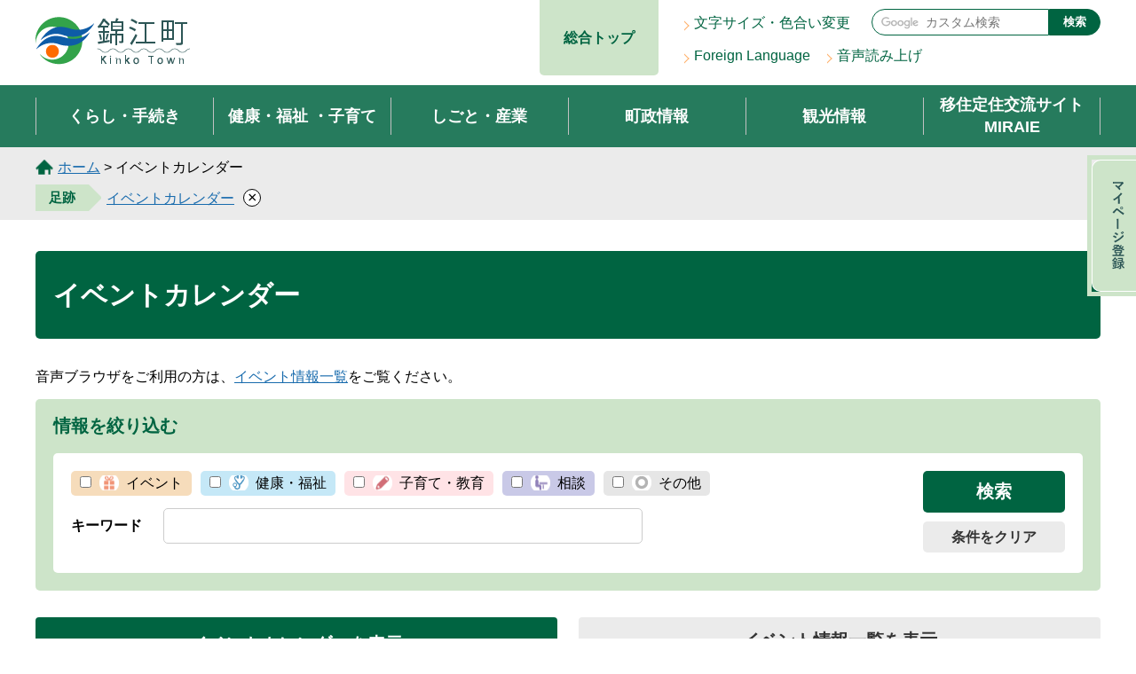

--- FILE ---
content_type: text/html; charset=utf-8
request_url: http://www.town.kinko.lg.jp/cgi-bin/event_cal_multi/calendar.cgi?type=1&year=2024&month=1
body_size: 4090
content:
<?xml version="1.0" encoding="utf-8"?>
<!DOCTYPE html PUBLIC "-//W3C//DTD XHTML 1.0 Transitional//EN" "http://www.w3.org/TR/xhtml1/DTD/xhtml1-transitional.dtd">
<html xmlns="http://www.w3.org/1999/xhtml" lang="ja" xml:lang="ja">
<head>
<meta http-equiv="Content-Type" content="text/html; charset=utf-8" />
<meta http-equiv="Content-Style-Type" content="text/css" />
<meta http-equiv="Content-Script-Type" content="text/javascript" />
<title>錦江町／イベントカレンダー</title>
<meta name="author" content="錦江町" />
<meta name="viewport" content="width=device-width, maximum-scale=3.0" />
<meta name="format-detection" content="telephone=no" />
<link href="/shared/style/default.css" rel="stylesheet" type="text/css" media="all" />
<link href="/shared/style/layout.css" rel="stylesheet" type="text/css" media="all" />
<link href="/shared/templates/free/style/edit.css" rel="stylesheet" type="text/css" media="all" />
<link href="/shared/style/smartphone.css" rel="stylesheet" media="only screen and (max-width : 640px)" type="text/css" class="mc_css" />
<link href="/shared/templates/free/style/edit_sp.css" rel="stylesheet" media="only screen and (max-width : 640px)" type="text/css" class="mc_css" />
<link href="/shared/images/favicon/favicon.ico" rel="shortcut icon" type="image/vnd.microsoft.icon" />
<link href="/shared/images/favicon/apple-touch-icon-precomposed.png" rel="apple-touch-icon-precomposed" />
<script type="text/javascript" src="/shared/js/jquery.js"></script>
<script type="text/javascript" src="/shared/js/setting.js"></script>
<script type="text/javascript" src="/shared/js/mymenu.js"></script>
<script type="text/javascript" src="/shared/js/ga.js"></script>
<script src="//f1-as.readspeaker.com/script/12897/webReader/webReader.js?pids=wr&amp;forceAdapter=ioshtml5&amp;disable=translation,lookup" type="text/javascript"></script>
</head>
<body class="format_free no_javascript">
<script type="text/javascript" src="/shared/js/init.js"></script>
<div id="tmp_wrapper">
<noscript>
<p>このサイトではJavaScriptを使用したコンテンツ・機能を提供しています。JavaScriptを有効にするとご利用いただけます。</p>
</noscript>
<p><a href="#tmp_honbun" class="skip">本文へスキップします。</a></p>
<div id="tmp_header">
<div id="tmp_hlogo">
<p><a href="/top/index.html"><span>錦江町 Kinko Town</span> </a></p>
</div>
<div id="tmp_hlink_sogotop">
<p><a href="/index.html">総合トップ</a></p>
</div>
<ul id="tmp_hnavi_s">
<li id="tmp_hnavi_lmenu"><a class="sma_search" href="javascript:void(0);"><span class="symbol_nav">&nbsp;</span><span class="nav_text">検索</span></a></li>
<li id="tmp_hnavi_rmenu"><a class="sma_menu_open" href="javascript:void(0);"><span class="symbol_nav">&nbsp;</span><span class="nav_text">MENU</span></a></li>
</ul>
<div id="tmp_means">
<div id="tmp_means_primary">
<ul id="tmp_hnavi">
<li><a href="/somu-h/henko.html">文字サイズ・色合い変更</a></li>
<li><a href="/somu-h/foreign.html">Foreign Language</a></li>
<li><a accesskey="L" class="rsbtn_play" href="//app-eas.readspeaker.com/cgi-bin/rsent?customerid=12897&amp;lang=ja_jp&amp;readid=tmp_main&amp;url=" onclick="readpage(this.href, 'tmp_readspeaker'); return false;" rel="nofollow">音声読み上げ</a></li>
</ul>
</div>
<div id="tmp_means_secondary">
<div id="tmp_search">
<form action="/search/result.html" id="tmp_gsearch" name="tmp_gsearch">
<p class="gsearch_input"><input id="tmp_query" name="q" size="30" type="text" value="" /></p>
<p class="gsearch_btn"><button id="tmp_func_sch_btn" name="sa" type="submit">検索</button></p>
<p id="tmp_search_hidden"><input name="cx" type="hidden" value="017760999221361113481:teiwdu_gnuo" /> <input name="ie" type="hidden" value="UTF-8" /> <input name="cof" type="hidden" value="FORID:9" /></p>
</form>
</div>
</div>
</div>
</div>
<div id="tmp_gnavi">
<ul>
<li class="glist1"><a href="/somu-h/kurashi/index.html">くらし・手続き</a></li>
<li class="glist2"><a href="/somu-h/kenkofukushi/index.html">健康・福祉<br class="sp_on" />
・子育て</a></li>
<li class="glist3"><a href="/somu-h/shigotosangyo/index.html">しごと・産業</a></li>
<li class="glist4"><a href="/somu-h/chose/index.html">町政情報</a></li>
<li class="glist5"><a href="/somu-h/kanko/index.html">観光情報</a></li>
<li class="glist6"><a href="/site/miraie/"><span>移住定住交流サイト<br />
MIRAIE</span></a></li>
</ul>
</div>
<div id="tmp_sma_menu">
<div class="wrap_sma_sch" id="tmp_sma_lmenu">
<form action="/search/result.html" id="tmp_sma_gsearch" name="tmp_sma_gsearch">
<p class="sch_box"><input id="tmp_sma_query" name="q" size="31" type="text" /></p>
<p class="sch_btn"><input id="tmp_sma_func_sch_btn" name="sa" type="submit" value="検索" /></p>
<p id="tmp_sma_search_hidden"><input name="cx" type="hidden" value="017760999221361113481:teiwdu_gnuo" /><input name="ie" type="hidden" value="UTF-8" /><input name="cof" type="hidden" value="FORID:9" /></p>
</form>
<p class="close_btn"><a href="javascript:void(0);">閉じる</a></p>
</div>
<div class="wrap_sma_sch" id="tmp_sma_rmenu">
<p class="close_btn"><a href="javascript:void(0);">閉じる</a></p>
</div>
</div>
<div id="tmp_wrap_pankuzu">
<div id="tmp_pankuzu">
<p>
<a href="/index.html">ホーム</a> &gt; イベントカレンダー
</p>
</div>
</div>

<div id="tmp_wrap_main" class="column_cnt">
<div id="tmp_main" class="container">
<div class="wrap_col_main">
<div class="col_main">
<div id="tmp_read_btn"><div id="tmp_readspeaker" class="rs_preserve rs_skip rs_splitbutton rs_addtools rs_exp"></div></div>
<p id="tmp_honbun" class="rs_skip skip">ここから本文です。</p>
<div id="tmp_contents">
<h1>イベントカレンダー</h1>
<p>音声ブラウザをご利用の方は、<a href="calendar.cgi?type=2&amp;year=2024&amp;month=1">イベント情報一覧</a>をご覧ください。</p>
<div id="tmp_event_cal_refine">
<div id="tmp_event_cal_refine_ttl">
<p>情報を絞り込む</p>
</div>
<div id="tmp_event_cal_refine_cnt">
<form id="event_search" name="event_search" action="/cgi-bin/event_cal_multi/calendar.cgi" method="get">
<div class="event_refine_cond">
<fieldset><legend>ジャンル</legend>
<ul>
<li class="event_cat01"><input type="checkbox" id="event_category1" name="event_category" value="1"  /> 
<label for="event_category1">イベント</label></li>
<li class="event_cat02"><input type="checkbox" id="event_category2" name="event_category" value="2"  /> 
<label for="event_category2">健康・福祉</label></li>
<li class="event_cat03"><input type="checkbox" id="event_category3" name="event_category" value="3"  /> 
<label for="event_category3">子育て・教育</label></li>
<li class="event_cat04"><input type="checkbox" id="event_category4" name="event_category" value="4"  /> 
<label for="event_category4">相談</label></li>
<li class="event_cat05"><input type="checkbox" id="event_category5" name="event_category" value="5"  /> 
<label for="event_category5">その他</label></li>
</ul>
</fieldset>
<p class="keyword">
<label for="event_keyword">キーワード</label>
<input type="text" size="31" id="event_keyword" value="" />
</p>
</div>
<div class="event_refine_submit">
<p><input type="submit" value="検索" id="event_search_keyword" /></p>
<p><a href="/cgi-bin/event_cal_multi/calendar.cgi?type=1&amp;year=2024&amp;month=1" id="event_search_reset">条件をクリア</a></p>
</div>
</form>
</div>
</div>

<div id="tmp_event_cal_tab">
<ul>
<li class="active"><a href="calendar.cgi?type=1&amp;year=2024&amp;month=1"><span>イベントカレンダーを表示</span></a></li>
<li><a href="calendar.cgi?type=2&amp;year=2024&amp;month=1"><span>イベント情報一覧を表示</span></a></li>
</ul>
</div>
<div class="event_col3 event_page_navi">
<div class="event_col3L">
<p class="prev">前月
</p>
</div>
<div class="event_col3M">
<p class="cal_date"><span class="year">2024年</span><span class="month">1</span>月</p>
</div>
<div class="event_col3R">
<p class="next"><a href="calendar.cgi?type=1&amp;year=2024&amp;month=2">次月</a></p>
</div>
</div>
<div id="tmp_event_cal_7w">

<table  cellspacing="0" cellpadding="0" border="0" class="event_cal_7w">
<tr class="cal_th">
<th class="cal_sun"><p>日曜日</p></th>
<th class="cal_mon"><p>月曜日</p></th>
<th class="cal_tue"><p>火曜日</p></th>
<th class="cal_wed"><p>水曜日</p></th>
<th class="cal_thu"><p>木曜日</p></th>
<th class="cal_fri"><p>金曜日</p></th>
<th class="cal_sat"><p>土曜日</p></th>
</tr>

<tr class="cal_week">

<td class="day cal_week_0 cal_sun">

</td>

<td class="day cal_week_0 cal_day_1 cal_holiday">

<p>1日<span>元日</span></p>

</td>

<td class="day cal_week_0 cal_day_2">

<p>2日</p>

</td>

<td class="day cal_week_0 cal_day_3">

<p>3日</p>

</td>

<td class="day cal_week_0 cal_day_4">

<p>4日</p>

</td>

<td class="day cal_week_0 cal_day_5">

<p>5日</p>

</td>

<td class="day cal_week_0 cal_sat cal_day_6">

<p>6日</p>

</td>

</tr>

<tr>

<td class="events cal_week_0">

</td>

<td class="events cal_week_0 cal_day_1">
&nbsp;
</td>

<td class="events cal_week_0 cal_day_2">
&nbsp;
</td>

<td class="events cal_week_0 cal_day_3">
&nbsp;
</td>

<td class="events cal_week_0 cal_day_4">
&nbsp;
</td>

<td class="events cal_week_0 cal_day_5">
&nbsp;
</td>

<td class="events cal_week_0 cal_day_6">
&nbsp;
</td>


</tr>


<tr class="cal_week">

<td class="day cal_week_1 cal_sun cal_day_7">

<p>7日</p>

</td>

<td class="day cal_week_1 cal_day_8 cal_holiday">

<p>8日<span>成人の日</span></p>

</td>

<td class="day cal_week_1 cal_day_9">

<p>9日</p>

</td>

<td class="day cal_week_1 cal_day_10">

<p>10日</p>

</td>

<td class="day cal_week_1 cal_day_11">

<p>11日</p>

</td>

<td class="day cal_week_1 cal_day_12">

<p>12日</p>

</td>

<td class="day cal_week_1 cal_sat cal_day_13">

<p>13日</p>

</td>

</tr>

<tr>

<td class="events cal_week_1 cal_day_7">
&nbsp;
</td>

<td class="events cal_week_1 cal_day_8">
&nbsp;
</td>

<td class="events cal_week_1 cal_day_9">
&nbsp;
</td>

<td class="events cal_week_1 cal_day_10">
&nbsp;
</td>

<td class="events cal_week_1 cal_day_11 cal_event_index_4 eventidx0" id="eventidx0-11">

<p><a href="/somu-h/somu/gyouseisoudann/gyouseisoudann20240111.html">心配事相談及び行政相談</a></p>

</td>

<td class="events cal_week_1 cal_day_12">
&nbsp;
</td>

<td class="events cal_week_1 cal_day_13">
&nbsp;
</td>


</tr>


<tr class="cal_week">

<td class="day cal_week_2 cal_sun cal_day_14">

<p>14日</p>

</td>

<td class="day cal_week_2 cal_day_15">

<p>15日</p>

</td>

<td class="day cal_week_2 cal_day_16">

<p>16日</p>

</td>

<td class="day cal_week_2 cal_day_17">

<p>17日</p>

</td>

<td class="day cal_week_2 cal_day_18">

<p>18日</p>

</td>

<td class="day cal_week_2 cal_day_19">

<p>19日</p>

</td>

<td class="day cal_week_2 cal_sat cal_day_20">

<p>20日</p>

</td>

</tr>

<tr>

<td class="events cal_week_2 cal_day_14">
&nbsp;
</td>

<td class="events cal_week_2 cal_day_15 cal_event_index_1 eventidx1" id="eventidx1-15">

<p><a href="/kenkou-h/bosisoudan/boshisoudan0115.html">母子相談（田代）</a></p>

</td>

<td class="events cal_week_2 cal_day_16">
&nbsp;
</td>

<td class="events cal_week_2 cal_day_17">
&nbsp;
</td>

<td class="events cal_week_2 cal_day_18">
&nbsp;
</td>

<td class="events cal_week_2 cal_day_19">
&nbsp;
</td>

<td class="events cal_week_2 cal_day_20">
&nbsp;
</td>


</tr>


<tr class="cal_week">

<td class="day cal_week_3 cal_sun cal_day_21 cal_selday">

<p>21日</p>

</td>

<td class="day cal_week_3 cal_day_22">

<p>22日</p>

</td>

<td class="day cal_week_3 cal_day_23">

<p>23日</p>

</td>

<td class="day cal_week_3 cal_day_24">

<p>24日</p>

</td>

<td class="day cal_week_3 cal_day_25">

<p>25日</p>

</td>

<td class="day cal_week_3 cal_day_26">

<p>26日</p>

</td>

<td class="day cal_week_3 cal_sat cal_day_27">

<p>27日</p>

</td>

</tr>

<tr>

<td class="events cal_week_3 cal_day_21">
&nbsp;
</td>

<td class="events cal_week_3 cal_day_22">
&nbsp;
</td>

<td class="events cal_week_3 cal_day_23 cal_event_index_4 eventidx2" id="eventidx2-23">

<p><a href="/somu-h/somu/gyouseisoudann/gyouseisoudann20240128.html">行政相談及び心配事相談</a></p>

</td>

<td class="events cal_week_3 cal_day_24">
&nbsp;
</td>

<td class="events cal_week_3 cal_day_25">
&nbsp;
</td>

<td class="events cal_week_3 cal_day_26">
&nbsp;
</td>

<td class="events cal_week_3 cal_day_27">
&nbsp;
</td>


</tr>


<tr class="cal_week">

<td class="day cal_week_4 cal_sun cal_day_28">

<p>28日</p>

</td>

<td class="day cal_week_4 cal_day_29">

<p>29日</p>

</td>

<td class="day cal_week_4 cal_day_30">

<p>30日</p>

</td>

<td class="day cal_week_4 cal_day_31">

<p>31日</p>

</td>

<td class="day cal_week_4">

</td>

<td class="day cal_week_4">

</td>

<td class="day cal_week_4 cal_sat">

</td>

</tr>

<tr>

<td class="events cal_week_4 cal_day_28">
&nbsp;
</td>

<td class="events cal_week_4 cal_day_29">
&nbsp;
</td>

<td class="events cal_week_4 cal_day_30">
&nbsp;
</td>

<td class="events cal_week_4 cal_day_31">
&nbsp;
</td>

<td class="events cal_week_4">

</td>

<td class="events cal_week_4">

</td>

<td class="events cal_week_4">

</td>


</tr>


</table>

</div>
<div class="event_col3 event_page_navi">
<div class="event_col3L">
<p class="prev">前月
</p>
</div>
<div class="event_col3M">
<p class="cal_date"><span class="year">2024年</span><span class="month">1</span>月</p>
</div>
<div class="event_col3R">
<p class="next"><a href="calendar.cgi?type=1&amp;year=2024&amp;month=2">次月</a></p>
</div>
</div>

</div>
</div>
</div>
</div>
</div>


<div class="pnavi">
<p class="ptop"><a href="#tmp_header"><span>ページの先頭へ戻る</span></a></p>
</div>
<div id="tmp_footer">
<div class="finfo">
<p class="finfo_ttl">錦江町役場 <a href="/kanko-s/access.html">アクセス</a></p>
<address>
<p>〒893-2392　鹿児島県肝属郡錦江町城元963番地<br />
電話番号：0994-22-0511　ファックス番号：0994-22-1951</p>
</address>
</div>
<ul class="fnavi">
<li><a href="/somu-h/site.html">このサイトについて</a></li>
<li><a href="/somu-h/link.html">リンク・著作権・免責事項</a></li>
<li><a href="/somu-h/kojin.html">個人情報保護</a></li>
<li><a href="/somu-h/accessibility.html">アクセシビリティ</a></li>
<li><a href="/somu-h/sitemap.html">サイトマップ</a></li>
<li><a href="https://www.town.kinko.lg.jp/somu-h/otoiawase.html">お問い合わせ</a></li>
</ul>
<p class="copyright" lang="en">Copyright &copy; Kinko Town. All rights reserved.</p>
</div>
</div>
<script type="text/javascript" src="/shared/js/function.js"></script>
<script type="text/javascript" src="/shared/js/main.js"></script>
<script type="text/javascript" src="/_Incapsula_Resource?SWJIYLWA=719d34d31c8e3a6e6fffd425f7e032f3&ns=2&cb=1548211917" async></script></body>
</html>


--- FILE ---
content_type: text/html
request_url: http://www.town.kinko.lg.jp/somu-h/sitemap.html
body_size: 10234
content:
<?xml version="1.0" encoding="utf-8"?>
<!DOCTYPE html PUBLIC "-//W3C//DTD XHTML 1.0 Transitional//EN" "http://www.w3.org/TR/xhtml1/DTD/xhtml1-transitional.dtd">
<html xmlns="http://www.w3.org/1999/xhtml" lang="ja" xml:lang="ja" xmlns:og="http://ogp.me/ns#" xmlns:fb="http://www.facebook.com/2008/fbml">

<head>
<meta http-equiv="Content-Type" content="text/html; charset=utf-8" />
<meta http-equiv="Content-Style-Type" content="text/css" />
<meta http-equiv="Content-Script-Type" content="text/javascript" />

<title>錦江町／サイトマップ</title>

<meta name="author" content="錦江町" />
<meta name="viewport" content="width=device-width, maximum-scale=3.0" />
<meta name="format-detection" content="telephone=no" />
<meta property="og:title" content="サイトマップ" />
<meta property="og:type" content="article" />
<meta property="og:description" content="" />
<meta property="og:url" content="http://www.town.kinko.lg.jp/somu-h/sitemap.html" />
<meta property="og:image" content="https://www.town.kinko.lg.jp/shared/system/images/town_logo.jpg" />
<meta property="og:site_name" content="錦江町" />
<meta property="og:locale" content="ja_jp" />
<link href="/shared/style/default.css" rel="stylesheet" type="text/css" media="all" />
<link href="/shared/style/layout.css" rel="stylesheet" type="text/css" media="all" />
<link href="/shared/templates/free/style/edit.css" rel="stylesheet" type="text/css" media="all" />
<link href="/shared/style/smartphone.css" rel="stylesheet" media="only screen and (max-width : 640px)" type="text/css" class="mc_css" />
<link href="/shared/templates/free/style/edit_sp.css" rel="stylesheet" media="only screen and (max-width : 640px)" type="text/css" class="mc_css" />
<link href="/shared/images/favicon/favicon.ico" rel="shortcut icon" type="image/vnd.microsoft.icon" />
<link href="/shared/images/favicon/apple-touch-icon-precomposed.png" rel="apple-touch-icon-precomposed" />
<script type="text/javascript" src="/shared/js/jquery.js"></script>
<script type="text/javascript" src="/shared/js/setting.js"></script>
<script type="text/javascript" src="/shared/js/mymenu.js"></script>
<script type="text/javascript" src="/shared/js/ga.js"></script>
<script src="//f1-as.readspeaker.com/script/12897/webReader/webReader.js?pids=wr&amp;forceAdapter=ioshtml5&amp;disable=translation,lookup" type="text/javascript"></script>
<script type="text/javascript" src="/shared/js/ga_social_tracking.js"></script>
<script type="text/javascript">
var publish = true;
var userAgent = window.navigator.userAgent.toLowerCase();
var appVersion = window.navigator.appVersion.toLowerCase();
if(userAgent.indexOf('msie') != -1){
  if(appVersion.indexOf('msie 6.') != -1){
    publish = false;
  }else if(appVersion.indexOf('msie 7.') != -1){
    publish = false;
  }
}
if(publish){
	window.twttr = (function (d,s,id) {
	  var t, js, fjs = d.getElementsByTagName(s)[0];
	  if (d.getElementById(id)) return; js=d.createElement(s); js.id=id;
	  js.src='//platform.twitter.com/widgets.js'; fjs.parentNode.insertBefore(js, fjs);
	  return window.twttr || (t = { _e: [], ready: function(f){ t._e.push(f) } });
	}(document, 'script', 'twitter-wjs'));
	// Wait for the asynchronous resources to load
	twttr.ready(function(twttr) {
	    _ga.trackTwitter(); //Google Analytics tracking
	});
}
</script>
</head>
<body class="format_free no_javascript">
<div id="fb-root"></div>
<script type="text/javascript">
var publish = true;
var userAgent = window.navigator.userAgent.toLowerCase();
var appVersion = window.navigator.appVersion.toLowerCase();
if(userAgent.indexOf('msie') != -1){
  if(appVersion.indexOf('msie 6.') != -1){
    publish = false;
  }else if(appVersion.indexOf('msie 7.') != -1){
    publish = false;
  }
}
if(publish){
	window.fbAsyncInit = function() {
	  _ga.trackFacebook(); //Google Analytics tracking
	};
	(function(d, s, id) {
	  var js, fjs = d.getElementsByTagName(s)[0];
	  if (d.getElementById(id)) return;
	  js = d.createElement(s); js.id = id;
	  js.src = "//connect.facebook.net/ja_JP/sdk.js#xfbml=1&version=v2.0";
	  fjs.parentNode.insertBefore(js, fjs);
	}(document, 'script', 'facebook-jssdk'));
}
</script>
<script type="text/javascript" src="/shared/js/init.js"></script>
<div id="tmp_wrapper">
<noscript>
<p>このサイトではJavaScriptを使用したコンテンツ・機能を提供しています。JavaScriptを有効にするとご利用いただけます。</p>
</noscript>
<p><a href="#tmp_honbun" class="skip">本文へスキップします。</a></p>

<div id="tmp_header">
<div id="tmp_hlogo">
<p><a href="/top/index.html"><span>錦江町 Kinko Town</span> </a></p>
</div>
<div id="tmp_hlink_sogotop">
<p><a href="/index.html">総合トップ</a></p>
</div>
<ul id="tmp_hnavi_s">
	<li id="tmp_hnavi_lmenu"><a href="javascript:void(0);" class="sma_search"><span class="symbol_nav">&nbsp;</span><span class="nav_text">検索</span></a></li>
	<li id="tmp_hnavi_rmenu"><a href="javascript:void(0);" class="sma_menu_open"><span class="symbol_nav">&nbsp;</span><span class="nav_text">MENU</span></a></li>
</ul>
<div id="tmp_means">
<div id="tmp_means_primary">
<ul id="tmp_hnavi">
	<li><a href="/somu-h/henko.html">文字サイズ・色合い変更</a></li>
	<li><a href="/somu-h/foreign.html">Foreign Language</a></li>
	<li><a accesskey="L" href="//app-eas.readspeaker.com/cgi-bin/rsent?customerid=12897&amp;lang=ja_jp&amp;readid=tmp_main&amp;url=" onclick="readpage(this.href, 'tmp_readspeaker'); return false;" rel="nofollow" class="rsbtn_play">音声読み上げ</a></li>
</ul>
</div>
<div id="tmp_means_secondary">
<div id="tmp_search">
<form action="/search/result.html" id="tmp_gsearch" name="tmp_gsearch">
<p class="gsearch_input"><input id="tmp_query" name="q" size="30" type="text" value="" /></p>
<p class="gsearch_btn"><button id="tmp_func_sch_btn" name="sa" type="submit">検索</button></p>
<p id="tmp_search_hidden"><input name="cx" type="hidden" value="017760999221361113481:teiwdu_gnuo" /> <input name="ie" type="hidden" value="UTF-8" /> <input name="cof" type="hidden" value="FORID:9" /></p>
</form>
</div>
</div>
</div>
</div>
<div id="tmp_gnavi">
<ul>
	<li class="glist1"><a href="/somu-h/kurashi/index.html">くらし・手続き</a></li>
	<li class="glist2"><a href="/somu-h/kenkofukushi/index.html">健康・福祉<br class="sp_on" />
	・子育て</a></li>
	<li class="glist3"><a href="/somu-h/shigotosangyo/index.html">しごと・産業</a></li>
	<li class="glist4"><a href="/somu-h/chose/index.html">町政情報</a></li>
	<li class="glist5"><a href="/somu-h/kanko/index.html">観光情報</a></li>
	<li class="glist6"><a href="/somu-h/ijuteiju/index.html">移住定住</a></li>
</ul>
</div>
<div id="tmp_sma_menu">
<div id="tmp_sma_lmenu" class="wrap_sma_sch">
<form action="/search/result.html" id="tmp_sma_gsearch" name="tmp_sma_gsearch">
<p class="sch_box"><input id="tmp_sma_query" name="q" size="31" type="text" /></p>
<p class="sch_btn"><input id="tmp_sma_func_sch_btn" name="sa" type="submit" value="検索" /></p>
<p id="tmp_sma_search_hidden"><input name="cx" type="hidden" value="017760999221361113481:teiwdu_gnuo" /><input name="ie" type="hidden" value="UTF-8" /><input name="cof" type="hidden" value="FORID:9" /></p>
</form>
<p class="close_btn"><a href="javascript:void(0);">閉じる</a></p>
</div>
<div id="tmp_sma_rmenu" class="wrap_sma_sch">
<p class="close_btn"><a href="javascript:void(0);">閉じる</a></p>
</div>
</div>

<div id="tmp_wrap_pankuzu">
<div id="tmp_pankuzu">
<p>
<p><a href="/top/index.html">ホーム</a> &gt; サイトマップ</p>
</div>
</div>
<div id="tmp_wrap_main" class="column_rnavi">
<div id="tmp_main" class="container">
<div class="wrap_col_main">
<div class="col_main">
<div id="tmp_read_btn"><div id="tmp_readspeaker" class="rs_preserve rs_skip rs_splitbutton rs_addtools rs_exp"></div></div>
<p id="tmp_honbun" class="rs_skip skip">ここから本文です。</p>
<div id="tmp_contents">
<div id="tmp_wrap_custom_update">
<div id="tmp_custom_update">

<p id="tmp_update">更新日：2022年3月7日</p>


<div id="tmp_social_plugins">
<div class="social_media_btn facebook_btn"><div class="social_media_btn facebook_btn">
<div data-href="http://www.town.kinko.lg.jp/somu-h/sitemap.html" data-send="false" data-layout="button_count" data-width="120" data-show-faces="false" class="fb-like"></div>
</div></div>
<div class="social_media_btn twitter_btn"><div class="social_media_btn twitter_btn">
<a href="https://twitter.com/share" data-url="http://www.town.kinko.lg.jp/somu-h/sitemap.html" data-text="サイトマップ" data-lang="ja" class="twitter-share-button">ツイート</a>
<script type="text/javascript">
if(publish){
	!function(d,s,id){var js,fjs=d.getElementsByTagName(s)[0],p=/^http:/.test(d.location)?'http':'https';if(!d.getElementById(id)){js=d.createElement(s);js.id=id;js.src=p+'://platform.twitter.com/widgets.js';fjs.parentNode.insertBefore(js,fjs);}}(document, 'script', 'twitter-wjs');
}
</script>
</div>
</div>
</div>

</div>
</div>
<h1>サイトマップ</h1>
<div id="tmp_sitemap_area"><div class="box_sitemap">
<h2><a href="/somu-h/kurashi/index.html">くらし・手続き</a></h2>
<ul>
<li><a href="/somu-h/kurashi/bosaibohan/index.html">防災・防犯・消防・自衛隊</a>
<ul>
<li><a href="/somu-h/kurashi/bosaibohan/bosai/index.html">防災</a></li>
<li><a href="/somu-h/kurashi/bosaibohan/bohan/index.html">防犯</a></li>
<li><a href="/somu-h/kurashi/bosaibohan/shobo/index.html">消防</a></li>
<li><a href="/somu-h/kurashi/bosaibohan/bosai/jieitai.html">自衛隊</a></li>
</ul>
</li>
<li><a href="/somu-h/kurashi/koseki/index.html">戸籍・住民の手続き</a>
<ul>
<li><a href="/somu-h/kurashi/koseki/annai/index.html">窓口案内</a></li>
<li><a href="/somu-h/kurashi/koseki/koseki/index.html">戸籍届出(出生・死亡・結婚・離婚など）</a></li>
<li><a href="/jumin-h/kurashi/koseki/yubin.html">郵送請求</a></li>
<li><a href="/somu-h/kurashi/koseki/mainanba/index.html">マイナンバーカード</a></li>
<li><a href="/somu-h/kurashi/koseki/inkan/index.html">印鑑登録</a></li>
<li><a href="/jumin-h/jyumin-syoumei01.html">戸籍・住民票・証明等の請求について</a></li>
<li><a href="/jumin-h/jyumin-syoumei02.html">本人確認について</a></li>
<li><a href="/jumin-h/ryoken-online_2025.html">パスポートの申請と交付</a></li>
</ul>
</li>
<li><a href="/somu-h/kurashi/zekin/index.html">税金</a>
<ul>
<li><a href="/somu-h/kurashi/zekin/chominze/index.html">町・県民税</a></li>
<li><a href="/somu-h/kurashi/zekin/koteshisan/index.html">固定資産税</a></li>
<li><a href="/somu-h/kurashi/zekin/hojin.html">法人税</a></li>
<li><a href="/somu-h/kurashi/zekin/kejidosha/index.html">軽自動車税</a></li>
<li><a href="/somu-h/kurashi/zekin/chihoze/index.html">その他の地方税</a></li>
<li><a href="/somu-h/kurashi/zekin/haijo/index.html">控除</a></li>
<li><a href="/somu-h/kurashi/zekin/hoho.html">納税方法</a></li>
<li><a href="/somu-h/kurashi/zekin/shome/index.html">納税証明</a></li>
<li><a href="/zeimu-h/kurashi/shinsesho/yoshiki.html">税金関係申請・届出様式</a></li>
<li><a href="/zeimu-h/kurashi/zekin/shome/nokir6.html">令和7年度錦江町税等納期一覧表</a></li>
</ul>
</li>
<li><a href="/somu-h/kurashi/hoken/index.html">保険・年金</a>
<ul>
<li><a href="/somu-h/kurashi/hoken/kokuminkenko/index.html">国民健康保険</a></li>
<li><a href="/somu-h/kurashi/hoken/kokikore/index.html">後期高齢者医療制度</a></li>
<li><a href="/somu-h/kurashi/hoken/kaigo/index.html">介護保険</a></li>
<li><a href="/somu-h/kurashi/hoken/kokuminnenkin/index.html">国民年金</a></li>
</ul>
</li>
<li><a href="/somu-h/kurashi/suido/index.html">上下水道</a>
<ul>
<li><a href="/somu-h/kurashi/suido/koji/index.html">工事・断水情報</a></li>
<li><a href="/somu-h/kurashi/suido/josui/index.html">上水道</a></li>
<li><a href="/somu-h/kurashi/suido/gesui/index.html">下水道（農業集落排水）</a></li>
</ul>
</li>
<li><a href="/somu-h/kurashi/tochi/index.html">土地・建物</a>
<ul>
<li><a href="/somu-h/kurashi/tochi/koe/index.html">公営住宅</a></li>
<li><a href="/somu-h/kurashi/tochi/toshi/index.html">都市計画</a></li>
<li><a href="/somu-h/kurashi/tochi/shisaku/index.html">施策・事業</a></li>
<li><a href="/somu-h/kurashi/tochi/tyouyuuzaisan/index.html">町有財産売却・貸付</a></li>
<li><a href="/somu-h/somu/kanzai/totibaibai.html">土地取引</a></li>
</ul>
</li>
<li><a href="/somu-h/kurashi/kotsu/index.html">交通・河川管理</a>
<ul>
<li><a href="/somu-h/kurashi/kotsu/kotsu/index.html">交通安全</a></li>
<li><a href="/somu-h/kurashi/kotsu/doro/index.html">道路工事</a></li>
<li><a href="/somu-h/kurashi/kotsu/bus/index.html">バス</a></li>
<li><a href="/somu-h/kurashi/kotsu/shisaku/index.html">施策・計画</a></li>
</ul>
</li>
<li><a href="/somu-h/kurashi/gomi/index.html">ごみ・環境</a>
<ul>
<li><a href="/somu-h/kurashi/gomi/gomi/index.html">ごみ分別・収集</a></li>
<li><a href="/somu-h/kurashi/gomi/recycle/index.html">リサイクル</a></li>
<li><a href="/somu-h/kurashi/gomi/kankyo.html">環境</a></li>
<li><a href="/somu-h/kurashi/gomi/sonohoka/index.html">その他</a></li>
</ul>
</li>
<li><a href="/somu-h/kurashi/shohi/index.html">消費生活</a>
<ul>
<li><a href="/somu-h/kurashi/shohi/sodan/index.html">消費生活相談</a></li>
</ul>
</li>
<li><a href="/somu-h/kurashi/jinken/index.html">人権</a>
<ul>
<li><a href="/jumin-h/kurashi/jinken/sakute.html">錦江町人権教育・啓発基本計画を策定しました</a></li>
</ul>
</li>
<li><a href="/somu-h/kurashi/sankaku.html">男女共同参画</a></li>
<li><a href="/somu-h/kurashi/shinsesho/index.html">申請書ダウンロード</a>
<ul>
<li><a href="/somu-h/kurashi/shinsesho/download.html">各種申請書等ダウンロード</a></li>
<li><a href="/zeimu-h/kurashi/shinsesho/sekyu.html">郵送による税証明の請求について</a></li>
</ul>
</li>
<li><a href="/somu-h/kurashi/mainanba/index.html">マイナンバー</a>
<ul>
<li><a href="/somu-h/kurashi/mainanba/jimu.html">独自利用事務について</a></li>
</ul>
</li>
<li><a href="/somu-h/kurashi/dengen.html">電源立地地域対策補助金事業</a>
<ul>
<li><a href="/minsei-s/dengen.html">令和6年度電源立地地域対策補助金事業について</a></li>
<li><a href="/somu-h/r5dengen.html">令和5年度電源立地地域対策補助金事業について</a></li>
</ul>
</li>
<li><a href="/somu-h/konbiniteisi.html">コンビニ交付サービスのメンテナンス作業に伴うサービス停止について</a></li>
</ul>
</div>
</div>
<div id="tmp_sitemap_area"><div class="box_sitemap">
<h2><a href="/somu-h/kenkofukushi/index.html">健康・福祉・子育て</a></h2>
<ul>
<li><a href="/somu-h/kenkofukushi/kenko/index.html">健康・医療</a>
<ul>
<li><a href="/somu-h/kenkofukushi/kenko/kyukyu/index.html">救急・救命</a></li>
<li><a href="/somu-h/kenkofukushi/kenko/byoin.html">病院一覧表</a></li>
<li><a href="/somu-h/kenkofukushi/kenko/kenkoshindan/index.html">健康診断</a></li>
<li><a href="/somu-h/kenkofukushi/kenko/yobosesshu.html">予防接種</a></li>
<li><a href="/somu-h/kenkofukushi/kenko/kehatsu/index.html">健康啓発・相談</a></li>
<li><a href="/somu-h/kenkofukushi/kenko/shokuiku/index.html">食育</a></li>
<li><a href="/somu-h/kenkofukushi/kenko/ryukoshikkan/index.html">流行疾患</a></li>
<li><a href="/somu-h/kenkofukushi/kenko/tokuteshikkan/index.html">特定疾患</a></li>
<li><a href="/kenkou-h/gannkannjyahoseigujyosei.html">がん患者医療用補正具</a></li>
</ul>
</li>
<li><a href="/somu-h/kenkofukushi/fukushi/index.html">福祉</a>
<ul>
<li><a href="/somu-h/kenkofukushi/fukushi/sekatsuhogo.html">生活保護</a></li>
<li><a href="/somu-h/kenkofukushi/fukushi/senbotsusha.html">戦傷病者戦没者遺族等</a></li>
<li><a href="/somu-h/kenkofukushi/fukushi/in.html">民生委員・児童委員</a></li>
<li><a href="/somu-h/kenkofukushi/fukushi/jido.html">児童福祉</a></li>
<li><a href="/somu-h/kenkofukushi/fukushi/koresha/index.html">高齢者福祉</a></li>
<li><a href="/somu-h/kenkofukushi/fukushi/shogaisha/index.html">障がい者福祉</a></li>
<li><a href="/somu-h/kenkofukushi/fukushi/fukushikekaku/index.html">福祉計画</a></li>
<li><a href="/fukushi-h/yogorojin.html">養護老人ホーム</a></li>
<li><a href="/fukushi-h/r5ainoritaxi.html">あいのりタクシー事業について</a></li>
<li><a href="/fukushi-h/r7_aisoudan_koubo_proposal.html">(終了しました)AI相談システム導入業務委託に係る公募提案型プロポーザルの募集について</a></li>
</ul>
</li>
<li><a href="/somu-h/kenkofukushi/ninshin/index.html">妊娠・出産</a>
<ul>
<li><a href="/somu-h/kenkofukushi/ninshin/ninshin/index.html">妊娠</a></li>
<li><a href="/somu-h/kenkofukushi/ninshin/funin.html">不妊</a></li>
<li><a href="/somu-h/kenkofukushi/ninshin/shussan/index.html">出産</a></li>
</ul>
</li>
<li><a href="/somu-h/kenkofukushi/kosodate/index.html">子育て</a>
<ul>
<li><a href="/somu-h/kenkofukushi/kosodate/teate/index.html">子育て手当</a></li>
<li><a href="/somu-h/kenkofukushi/kosodate/shienjigyo/index.html">子育て支援事業</a></li>
<li><a href="/somu-h/kenkofukushi/kosodate/hitorioya.html">ひとり親家庭支援</a></li>
<li><a href="/somu-h/kenkofukushi/kosodate/hoikuen/index.html">保育園</a></li>
<li><a href="/somu-h/kenkofukushi/kosodate/shienshisetsu/index.html">子育て支援施設</a></li>
<li><a href="/somu-h/kenkofukushi/kosodate/sodan/index.html">子育て相談</a></li>
<li><a href="/somu-h/kenkofukushi/kosodate/kekaku.html">子育て計画</a></li>
<li><a href="/fukushi-h/fukushi-h18.html">放課後児童クラブの利用料一部助成について</a></li>
</ul>
</li>
<li><a href="/somu-h/kenkofukushi/kyoiku/index.html">教育</a>
<ul>
<li><a href="/somu-h/kenkofukushi/kyoiku/gakko/index.html">学校教育</a></li>
<li><a href="/somu-h/kenkofukushi/kyoiku/shogakko/index.html">小学校</a></li>
<li><a href="/somu-h/kenkofukushi/kyoiku/chugakko/index.html">中学校</a></li>
<li><a href="/somu-h/kenkofukushi/kyoiku/shugakuenjo/index.html">就学援助</a></li>
<li><a href="/somu-h/kenkofukushi/kyoiku/shisetsu/index.html">学校施設</a></li>
<li><a href="/somu-h/kenkofukushi/kyoiku/ikuse/index.html">青少年育成</a></li>
<li><a href="/somu-h/kenkofukushi/kyoiku/inkai/index.html">教育委員会</a></li>
<li><a href="/mirai-h/kenkofukushi/kyoiku/miraiteragoya.html">ICT活用型学習教室「錦江町MIRAI寺子屋塾」</a></li>
<li><a href="/kyouiku-h/kyouiku/sansonryugaku.html">錦江町親子山村留学</a></li>
<li><a href="/kyouiku-h/kyouiku/koutuanzenprogram.html">錦江町通学路交通安全プログラム</a></li>
</ul>
</li>
<li><a href="/somu-h/kenkofukushi/shogai/index.html">生涯学習</a>
<ul>
<li><a href="/somu-h/kenkofukushi/shogai/toshokan/index.html">図書館</a></li>
<li><a href="/somu-h/kenkofukushi/shogai/shogai/index.html">生涯学習講座</a></li>
<li><a href="/syogai-h/sports_festa.html">錦江町スポーツフェスタ</a></li>
<li><a href="/syogai-h/syogai/hanaze_ekiden.html">花瀬公園まつり駅伝大会</a></li>
</ul>
</li>
<li><a href="/somu-h/kenkofukushi/shinchaku.html">お知らせ一覧</a>
<ul>
<li><a href="/fukushi-h/kinkochauna02.html">ととのっ茶ウナin錦江</a></li>
<li><a href="/fukushi-h/kinkochauna03.html">ととのっ茶ウナin錦江</a></li>
</ul>
</li>
<li><a href="/kenkou-h/jyosannsijyoseikinn.html">大隅地域で助産師を目指す学生への奨学金制度</a></li>
</ul>
</div>
</div>
<div id="tmp_sitemap_area"><div class="box_sitemap">
<h2><a href="/somu-h/shigotosangyo/index.html">しごと・産業</a></h2>
<ul>
<li><a href="/somu-h/shigotosangyo/sangyo/index.html">産業</a>
<ul>
<li><a href="/somu-h/shigotosangyo/sangyo/tokusan.html">特産物紹介</a></li>
<li><a href="/somu-h/shigotosangyo/sangyo/sangyo/index.html">産業振興</a></li>
<li><a href="/somu-h/shigotosangyo/sangyo/yuchi/index.html">企業誘致</a></li>
</ul>
</li>
<li><a href="/somu-h/shigotosangyo/norin/index.html">農林水産業</a>
<ul>
<li><a href="/somu-h/shigotosangyo/norin/nogyo/index.html">農業</a></li>
<li><a href="/somu-h/shigotosangyo/norin/ringyo/index.html">林業</a></li>
<li><a href="/keizai-h/keizai-h.html">水産業</a></li>
</ul>
</li>
<li><a href="/somu-h/shigotosangyo/une/index.html">事業所運営</a>
<ul>
<li><a href="/somu-h/shigotosangyo/une/kee/index.html">経営支援</a></li>
<li><a href="/somu-h/shigotosangyo/une/koyo.html">雇用支援</a></li>
</ul>
</li>
<li><a href="/somu-h/shigotosangyo/nyusatsu/index.html">入札・契約</a>
<ul>
<li><a href="/somu-h/shigotosangyo/nyusatsu/sedo/index.html">制度概要</a></li>
<li><a href="/somu-h/shigotosangyo/nyusatsu/buppin/index.html">物品</a></li>
<li><a href="/somu-h/shigotosangyo/nyusatsu/kyoso/index.html">競争入札参加資格</a></li>
<li><a href="/somu-h/shigotosangyo/nyusatsu/nyusatsu.html">電子入札</a></li>
<li><a href="/somu-h/shigotosangyo/nyusatsu/kekka/index.html">入札結果</a></li>
<li><a href="/somu-h/shigotosangyo/nyusatsu/shokibo/index.html">小規模修繕</a></li>
<li><a href="/somu-h/shigotosangyo/nyusatsu/koji/index.html">工事</a></li>
<li><a href="/somu-h/shigotosangyo/nyusatsu/koji/kokoku.html">公告</a></li>
</ul>
</li>
<li><a href="/somu-h/shigotosangyo/sedo/index.html">指定管理者制度</a>
<ul>
<li><a href="/somu-h/shigotosangyo/sedo/gaiyo.html">制度概要</a></li>
</ul>
</li>
<li><a href="/somu-h/shigotosangyo/shushoku/index.html">就職・労働</a>
<ul>
<li><a href="/somu-h/shigotosangyo/shushoku/shien/index.html">就職支援</a></li>
<li><a href="/somu-h/shigotosangyo/shushoku/ui/index.html">U・Iターン</a></li>
<li><a href="/somu-h/shigotosangyo/shushoku/rodo.html">労働</a></li>
</ul>
</li>
<li><a href="/somu-h/shigotosangyo/shinchaku.html">お知らせ一覧</a>
<ul>
<li><a href="/houkatsu-h/digitalsignage.html">官民協働によるデジタル案内板設置のご案内とご協力のお願い</a></li>
</ul>
</li>
</ul>
</div>
</div>
<div id="tmp_sitemap_area"><div class="box_sitemap">
<h2><a href="/somu-h/chose/index.html">町政情報</a></h2>
<ul>
<li><a href="/somu-h/chose/profile/index.html">町のプロフィール</a>
<ul>
<li><a href="/mirai-h/chose/profile/machinitsuite.html">町について</a></li>
<li><a href="/somu-h/chose/profile/enkaku/index.html">沿革</a></li>
<li><a href="/somu-h/chose/profile/chosho.html">町章</a></li>
<li><a href="/somu-h/chose/profile/choboku.html">町木</a></li>
<li><a href="/somu-h/chose/profile/hana.html">町花</a></li>
<li><a href="/somu-h/chose/profile/uta.html">町歌</a></li>
<li><a href="/somu-h/somu/ibennto/20syuunenn.html">錦江町制施行20周年記念式典</a></li>
</ul>
</li>
<li><a href="/somu-h/chose/soshiki/index.html">組織案内</a>
<ul>
<li><a href="/somu-h/chose/soshiki/renrakusaki.html">本・支所の担当事務内容、連絡先</a></li>
<li><a href="/somu-h/chose/soshiki/shokuinsu.html">等級及び職制上の段階ごとの職員数</a></li>
<li><a href="/mirai-h/chose/soshiki/mirai.html">錦江町まち・ひと・『MIRAI』創生協議会</a></li>
<li><a href="/somu-h/chose/soshiki/honcho/index.html">本庁</a></li>
<li><a href="/somu-h/chose/soshiki/tashiro/index.html">田代支所</a></li>
<li><a href="/somu-h/chose/soshiki/gakko.html">学校</a></li>
<li><a href="/gikai-h/chose/soshiki/gikai/index.html">議会</a></li>
<li><a href="/senkyo-h/chose/soshiki/senkyo.html">選挙</a></li>
<li><a href="/kansa-h/chose/soshiki/kansa/index.html">監査</a></li>
<li><a href="/somu-h/chose/soshiki/fukutyoutyousainin.html">副町長の再任について</a></li>
</ul>
</li>
<li><a href="/somu-h/chose/chocho/index.html">町長の部屋</a>
<ul>
<li><a href="/somu-h/chose/chocho/message.html">町長メッセージ</a></li>
<li><a href="/somu-h/chose/chocho/profile/index.html">プロフィール</a></li>
<li><a href="/somu-h/chose/chocho/hoshin/index.html">施政方針</a></li>
<li><a href="/somu-h/chose/chocho/kosaihi/index.html">町長交際費</a></li>
<li><a href="/somu-h/chose/chocho/hoshin/aisatsu.html">町長新年のあいさつ</a></li>
<li><a href="/somu-h/chose/chocho/katudouhoukoku/index.html">町長活動報告</a></li>
</ul>
</li>
<li><a href="/somu-h/chose/gikai/index.html">町議会</a>
<ul>
<li><a href="/somu-h/chose/gikai/nitte/index.html">本会議・委員会日程</a></li>
<li><a href="/somu-h/chose/gikai/segan.html">請願・陳情</a></li>
<li><a href="/gikai-h/chose/gikai/dayori.html">議会だより</a></li>
<li><a href="/gikai-h/chose/gikai/kose.html">議会構成（令和7年4月改選）</a></li>
<li><a href="/gikai-h/chose/gikai/chuke.html">議会インターネット中継について</a></li>
<li><a href="/gikai-h/chose/gikai/kaigiroku/kaigiroku.html">議会会議録</a></li>
<li><a href="/gikai-h/chose/gikai/mebo/mebo.html">錦江町議会議員名簿</a></li>
<li><a href="/gikai-h/chose/gikai/gityouaisatu.html">議長あいさつ</a></li>
<li><a href="/gikai-h/chose/gikai/boutyou.html">議会の傍聴</a></li>
</ul>
</li>
<li><a href="/somu-h/chose/koho/index.html">広報・広聴</a>
<ul>
<li><a href="/somu-h/chose/koho/kohoshi/index.html">広報紙</a></li>
<li><a href="/somu-h/chose/koho/hodo.html">報道発表</a></li>
<li><a href="/somu-h/chose/koho/comment/index.html">パブリックコメント</a></li>
<li><a href="/somu-h/chose/koho/iken/index.html">ご意見・ご要望</a></li>
</ul>
</li>
<li><a href="/somu-h/chose/senkyo/index.html">選挙</a>
<ul>
<li><a href="/somu-h/chose/senkyo/sedo/index.html">選挙制度</a></li>
<li><a href="/somu-h/chose/senkyo/annai/index.html">投票所案内</a></li>
<li><a href="/somu-h/chose/senkyo/kako/index.html">過去の選挙結果</a></li>
<li><a href="/somu-h/chose/senkyo/koho/index.html">広報・啓発</a></li>
<li><a href="/somu-h/chose/senkyo/sikkou/index.html">選挙の執行について</a></li>
</ul>
</li>
<li><a href="/somu-h/chose/shisaku/index.html">施策・計画</a>
<ul>
<li><a href="/somu-h/chose/shisaku/sogo/index.html">総合計画</a></li>
<li><a href="/somu-h/chose/shisaku/kakushu/index.html">各種計画</a></li>
<li><a href="/seisaku-h/kosodateshiensaito.html">（終了しました）子育て支援サイト制作業務委託に係る公募型プロポーザルの募集について</a></li>
<li><a href="/seisaku-h/kosodateshienjyutaku/keiyaku.html">錦江町子育て支援住宅整備事業を行うPFI事業者と事業契約を締結しました</a></li>
</ul>
</li>
<li><a href="/somu-h/chose/yosan/index.html">予算・財政</a>
<ul>
<li><a href="/somu-h/chose/yosan/zaise/index.html">財政</a></li>
<li><a href="/somu-h/chose/yosan/yosan.html">予算</a></li>
</ul>
</li>
<li><a href="/somu-h/chose/kansa/index.html">監査</a>
<ul>
<li><a href="/somu-h/chose/kansa/sedo.html">制度概要</a></li>
<li><a href="/somu-h/chose/kansa/hoshin.html">監査方針</a></li>
<li><a href="/somu-h/chose/kansa/kekka/index.html">監査結果</a></li>
</ul>
</li>
<li><a href="/somu-h/chose/joho/index.html">情報公開・個人情報</a>
<ul>
<li><a href="/somu-h/chose/joho/sedo/index.html">情報公開制度</a></li>
<li><a href="/somu-h/chose/joho/kojin.html">個人情報保護</a></li>
</ul>
</li>
<li><a href="/somu-h/chose/reki/index.html">例規・条例</a>
<ul>
<li><a href="/somu-h/chose/reki/kokyo.html">公共施設の使用料変更</a></li>
<li><a href="/somu-h/chose/reki/reiki.html">例規集</a></li>
</ul>
</li>
<li><a href="/somu-h/chose/jinji/index.html">人事・職員</a>
<ul>
<li><a href="/somu-h/chose/jinji/kyuyo/index.html">給与</a></li>
</ul>
</li>
<li><a href="/somu-h/chose/saiyo/index.html">採用情報</a>
<ul>
<li><a href="/somu-h/chose/saiyo/annai.html">試験案内</a></li>
<li><a href="/somu-h/somu/innta-nnsippu.html">インターンシップ</a></li>
<li><a href="/somu-h/chose/saiyo/shokuinnsaiyounijishikennkekka.html">試験結果</a></li>
<li><a href="/somu-h/somu/shigotoimg.html">仕事のイメージ</a></li>
<li><a href="/somu-h/somu/internship.html">保健師インターンシップ事業</a></li>
<li><a href="/somu-h/chose/jinji/kaikeinenndo.html">会計年度任用職員募集</a></li>
</ul>
</li>
<li><a href="/somu-h/chose/hasshin/index.html">情報発信</a>
<ul>
<li><a href="/somu-h/chose/hasshin/twitter.html">X（旧Twitter）による情報提供</a></li>
<li><a href="/somu-h/chose/hasshin/facebook.html">公式facebookページについて</a></li>
<li><a href="/kanko-s/chose/hasshin/denshiro.html">でんしろう、くわがたガールズのフェイスブック</a></li>
<li><a href="/kanko-s/chose/hasshin/line.html">錦江町公式LINE『錦江町FUNFANクラブ』を設立しました</a></li>
<li><a href="/kanko-s/chose/hasshin/cm.html">錦江町PRのための新CMができました</a></li>
</ul>
</li>
<li><a href="/somu-h/chose/furusato/index.html">ふるさと納税</a>
<ul>
<li><a href="/mirai-h/chose/furusato/hoho.html">錦江町ふるさと納税の申し込み・払込方法</a></li>
<li><a href="/mirai-h/chose/furusato/torikumi.html">「錦江町ふるさと納税」の取り組み</a></li>
<li><a href="/mirai-h/hurusato/hurusato1.html">錦江町ふるさと住民制度</a></li>
<li><a href="/mirai-h/hurusato/hurusato2.html">錦江町ふるさと納税寄付金の指定納付受託者</a></li>
<li><a href="/mirai-h/hurusato/hurusato3.html">企業版ふるさと納税</a></li>
<li><a href="/mirai-h/hurusato/furusatonouzei.html">ふるさと納税の対象となる地方団体の指定について</a></li>
</ul>
</li>
</ul>
</div>
</div>
<div id="tmp_sitemap_area"><div class="box_sitemap">
<h2><a href="/somu-h/kanko/index.html">観光情報</a></h2>
<ul>
<li><a href="/somu-h/kanko/spot/index.html">観光スポット</a>
<ul>
<li><a href="/kanko-s/kanko/spot/okuhanaze.html">奥花瀬マス釣場・瀬々來樹館</a></li>
<li><a href="/kanko-s/kanko/spot/camp.html">花瀬オートキャンプ場</a></li>
<li><a href="/kanko-s/kanko/spot/budo.html">花瀬観光ぶどう園</a></li>
<li><a href="/kanko-s/kanko/spot/kamikawacamp.html">神川キャンプ場</a></li>
<li><a href="/kanko-s/kanko/spot/hanaze.html">花瀬レクリエーション村</a></li>
<li><a href="/kanko-s/kanko/spot/shisetsu.html">キャンプ施設</a></li>
<li><a href="/kanko-s/kanko/spot/bungalow.html">花瀬バンガロー村</a></li>
<li><a href="/kanko-s/kanko/spot/kanko.html">観光情報</a></li>
<li><a href="/kanko-s/kanko/spot/kamikawa.html">トロピカルガーデンかみかわ</a></li>
<li><a href="/kanko-s/kanko/spot/otaki.html">神川大滝公園</a></li>
</ul>
</li>
<li><a href="/somu-h/kanko/event/index.html">イベント・祭り</a>
<ul>
<li><a href="/kanko-s/kanko/event/ongaku.html">音楽祭・ライブ</a></li>
<li><a href="/kanko-s/kanko/event/matsuri.html">お祭り・イベント</a></li>
</ul>
</li>
<li><a href="/somu-h/kanko/rekishi/index.html">歴史・文化</a>
<ul>
<li><a href="/somu-h/kanko/rekishi/bunka/index.html">文化財</a></li>
</ul>
</li>
<li><a href="/somu-h/kanko/tokusan/index.html">特産品</a>
<ul>
<li><a href="/kanko-s/kanko-s001.html">特産品について</a></li>
</ul>
</li>
<li><a href="/somu-h/kanko/shukuhaku/index.html">宿泊</a>
<ul>
<li><a href="/kanko-s/kanko/shukuhaku/shisetsu.html">宿泊施設</a></li>
</ul>
</li>
</ul>
</div>
</div>
<div id="tmp_sitemap_area"><div class="box_sitemap">
<h2><a href="/somu-h/ijuteiju/index.html">移住定住</a></h2>
<ul>
<li><a href="/somu-h/ijuteiju/hito/index.html">ひと</a>
<ul>
<li><a href="/mirai-h/iju/iju1.html">錦江町公式note</a></li>
</ul>
</li>
<li><a href="/somu-h/ijuteiju/sumai/index.html">すまい</a>
<ul>
<li><a href="/mirai-h/iju/ie/tyouei.html">町営公営住宅</a></li>
<li><a href="/mirai-h/iju/ie/akiyabank.html">空き家バンク</a></li>
<li><a href="/mirai-h/iju/ie/jutaku.html">民間賃貸・マイホーム</a></li>
</ul>
</li>
<li><a href="/somu-h/ijuteiju/shigoto/index.html">しごと</a>
<ul>
<li><a href="/mirai-h/iju/work/syunou2.html">新規就農</a></li>
<li><a href="/mirai-h/iju/work/syusyoku.html">就職</a></li>
<li><a href="/mirai-h/iju/work/syunou3.html">二拠点生活</a></li>
</ul>
</li>
<li><a href="/somu-h/ijuteiju/taiken/index.html">体験</a>
<ul>
<li><a href="/mirai-h/iju/taiken/taiken1.html">体験活動</a></li>
</ul>
</li>
<li><a href="/somu-h/ijuteiju/kosodate/index.html">子育て</a>
<ul>
<li><a href="/mirai-h/iju/kosodate/kosodate1.html">子育て支援</a></li>
<li><a href="/mirai-h/iju/kosodate/kosodate3.html">キャリア教育</a></li>
<li><a href="/mirai-h/kenkofukushi/kyoiku/miraiteragoya.html">ICT活用型学習教室「錦江町MIRAI寺子屋塾」</a></li>
</ul>
</li>
</ul>
</div>
</div>



<div id="tmp_inquiry">
<div id="tmp_inquiry_ttl">
<p>このページに関するお問い合わせ先</p>
</div>
<div id="tmp_inquiry_cnt">
<form method="post" action="https://www.town.kinko.lg.jp/cgi-bin/simple_faq/form.cgi">
<div class="inquiry_parts">
<p>錦江町役場総務課総務チーム</p>
<p>〒893-2392&nbsp;鹿児島県肝属郡錦江町城元963番地</p> 
<p>電話番号：0994-22-0511</p>
<p>ファックス番号：0994-22-1951</p>
<p><input type="submit" value="お問い合わせフォーム" class="inquiry_btn" /></p>
</div>
<p>
<input type="hidden" name="code" value="010010010" />
<input type="hidden" name="dept" value="9504:9172:9006:9670:3694:8591:5271:9587:9172:9836:9089:3777:8840:8674:9089:8840:9172:3777:8923:8508:3777:8757:9255" />
<input type="hidden" name="page" value="/somu-h/sitemap.html" />
<input type="hidden" name="ENQ_RETURN_MAIL_SEND_FLG" value="1" />
<input type="hidden" name="publish_ssl_flg" value="1" />
</p>
</form>
</div>
</div>

<div id="tmp_feedback">
<div id="tmp_feedback_ttl">
<p>より良いウェブサイトにするためにみなさまのご意見をお聞かせください</p>
</div>
<div id="tmp_feedback_cnt">
<form action="/cgi-bin/feedback/feedback.cgi" id="feedback" method="post">
<p><input name="page_id" type="hidden" value="615" /> <input name="page_title" type="hidden" value="サイトマップ" /> <input name="page_url" type="hidden" value="http://www.town.kinko.lg.jp/somu-h/sitemap.html" /> <input name="item_cnt" type="hidden" value="2" /></p>
<fieldset><legend>このページの情報は役に立ちましたか？</legend>
<p><input id="que1_1" name="item_1" type="radio" value="役に立った" /> <label for="que1_1">1：役に立った</label></p>
<p><input id="que1_2" name="item_1" type="radio" value="ふつう" /> <label for="que1_2">2：ふつう</label></p>
<p><input id="que1_3" name="item_1" type="radio" value="役に立たなかった" /> <label for="que1_3">3：役に立たなかった</label></p>
</fieldset>
<p><input name="label_1" type="hidden" value="質問：このページの情報は役に立ちましたか？" /> <input name="nes_1" type="hidden" value="0" /> <input name="img_1" type="hidden" /> <input name="img_alt_1" type="hidden" /> <input name="mail_1" type="hidden" value="0" /></p>
<fieldset><legend>このページの情報は見つけやすかったですか？</legend>
<p><input id="que2_1" name="item_2" type="radio" value="見つけやすかった" /> <label for="que2_1">1：見つけやすかった</label></p>
<p><input id="que2_2" name="item_2" type="radio" value="ふつう" /> <label for="que2_2">2：ふつう</label></p>
<p><input id="que2_3" name="item_2" type="radio" value="見つけにくかった" /> <label for="que2_3">3：見つけにくかった</label></p>
</fieldset>
<p><input name="label_2" type="hidden" value="質問：このページの情報は見つけやすかったですか？" /> <input name="nes_2" type="hidden" value="0" /> <input name="img_2" type="hidden" /> <input name="img_alt_2" type="hidden" /> <input name="mail_2" type="hidden" value="0" /></p>
<p class="submit"><input type="submit" value="送信" /></p>
</form>
</div>
</div>

</div>
</div>
</div>
</div>
<div class="wrap_col_rgt_navi">
<div class="col_rgt_navi">



<div id="tmp_rlink">
<div id="tmp_rlink_ttl">
<p>ライフイベントから探す</p>
</div>
<div id="tmp_rlink_cnt">
<ul>
	<li class="rlink01"><a href="/somu-h/tanjo.html">誕生</a></li>
	<li class="rlink02"><a href="/somu-h/kosodate.html">子育て</a></li>
	<li class="rlink03"><a href="/somu-h/shigoto.html">仕事</a></li>
	<li class="rlink04"><a href="/somu-h/kekkon.html">結婚・離婚</a></li>
	<li class="rlink05"><a href="/somu-h/sumai.html">住まい</a></li>
	<li class="rlink06"><a href="/somu-h/kenko.html">健康</a></li>
	<li class="rlink07"><a href="/somu-h/kaigo.html">介護</a></li>
	<li class="rlink08"><a href="/somu-h/shibo.html">死亡</a></li>
</ul>
</div>
</div>


<div id="tmp_rban">
<ul>
	<li><a href="/somu-h/chose/furusato/index.html"><img alt="" height="71" src="/shared/images/layout/rban01.jpg" width="93" /> <span>ふるさと納税寄付金</span> </a></li>
	<li><a href="https://www.kinkouchoumovie.com/"><img alt="" height="71" src="/shared/images/layout/rban02.jpg" width="93" /> <span>動画で見る錦江町</span></a></li>
</ul>
</div>
                
</div>
</div>
</div>

<p class="rs_skip reserve_div"><span>&nbsp;</span></p>


<p class="rs_skip reserve_div"><span>&nbsp;</span></p>


<p class="rs_skip reserve_div"><span>&nbsp;</span></p>

<div class="pnavi">
<p class="ptop"><a href="#tmp_header"><span>ページの先頭へ戻る</span></a></p>
</div>

<div id="tmp_footer">
<div class="finfo">
<p class="finfo_ttl">錦江町役場 <a href="/kanko-s/access.html">アクセス</a></p>
<address>
<p>〒893-2392　鹿児島県肝属郡錦江町城元963番地<br />
電話番号：0994-22-0511　ファックス番号：0994-22-1951</p>
</address>
</div>
<ul class="fnavi">
	<li><a href="/somu-h/site.html">このサイトについて</a></li>
	<li><a href="/somu-h/link.html">リンク・著作権・免責事項</a></li>
	<li><a href="/somu-h/kojin.html">個人情報保護</a></li>
	<li><a href="/somu-h/accessibility.html">アクセシビリティ</a></li>
	<li><a href="/somu-h/sitemap.html">サイトマップ</a></li>
	<li><a href="https://www.town.kinko.lg.jp/somu-h/otoiawase.html">お問い合わせ</a></li>
</ul>
<p lang="en" class="copyright">Copyright &copy; Kinko Town. All rights reserved.</p>
</div>

</div>
<script type="text/javascript" src="/shared/js/function.js"></script>
<script type="text/javascript" src="/shared/js/main.js"></script>
</body>

</html>


--- FILE ---
content_type: text/css
request_url: http://www.town.kinko.lg.jp/shared/templates/free/style/edit.css
body_size: 9481
content:
@charset "UTF-8";
/* ==================================================
Required to CMS-8341
================================================== */
#tmp_contents {
  font-size: 1.142rem;
  margin: 0 0 40px;
}

#tmp_contents h1 {
  background-color: #006441;
  color: #ffffff;
  font-size: 2.142rem;
  font-weight: bold;
  border-radius: 5px;
  padding: 32px 20px;
  line-height: 1.2;
  margin-bottom: 1em;
}

#tmp_contents h2 {
  font-size: 1.428rem;
  line-height: 1.2;
  background: #cde4c9;
  color: #006441;
  font-weight: bold;
  padding: 15px 20px;
  margin: 1.95em 0 1em;
  border-radius: 5px;
  clear: both;
  /* Do not edit */
}

#tmp_contents h3 {
  background-color: #ebebeb;
  color: #333333;
  font-size: 1.428rem;
  font-weight: bold;
  border-radius: 5px;
  margin: 2.1em 0 1.15em;
  padding: 10px 20px 10px 22px;
  border-left: 8px solid #cde4c9;
  clear: both;
  /* Do not edit */
}

#tmp_contents h4 {
  font-size: 1.285rem;
  margin: 2.3em 0 1em;
  padding: 2px 12px;
  border-left: 8px solid #cde4c9;
  border-radius: 5px;
  clear: both;
  /* Do not edit */
}

#tmp_contents h5 {
  color: #333333;
  font-size: 1.285rem;
  margin: 2em 0 0.8em;
  clear: both;
  /* Do not edit */
}

#tmp_contents h6 {
  color: #333333;
  font-size: 1.142rem;
  margin: 1.5em 0 2.3em;
  clear: both;
  /* Do not edit */
}

#tmp_contents table {
  word-break: break-all;
  margin: 0 0 2.5em;
}

#tmp_contents p {
  margin: 0 0 0.8em 0;
  /* Do not edit */
}
#tmp_contents img {
	max-width: 100%;
	height: auto;
}
#tmp_contents ul {
  margin: 0 0 2.1em 1.1em;
  /* Do not edit */
  list-style: none;
}

#tmp_contents ul.event_date {
  margin-bottom: 0;
}

#tmp_contents ol {
  margin: 0 0 2.1em 3em;
  /* Do not edit */
  list-style-image: none;
  /* Do not edit */
}

#tmp_contents ul li,
#tmp_contents ol li {
  margin: 0 0 0.6em;
  /* Do not edit */
}

#tmp_contents ul li {
  padding: 0 0 0 20px;
  position: relative;
}

#tmp_contents ul li:before {
  content: "●";
  position: absolute;
  display: block;
  font-size: 0.857rem;
  color: #006441;
  top: 2px;
  left: 0;
}

#tmp_contents ul.noicon li,
#tmp_contents ul ol li {
  padding: 0 0 0 13px;
}

#tmp_contents ul.noicon li:before,
#tmp_contents ul ol li:before {
  display: none;
}

#tmp_contents ul ul,
#tmp_contents ol ul {
  margin: 0.9em 0 0 2.2em;
  /* Do not edit */
}

#tmp_contents ul ol,
#tmp_contents ol ol {
  margin: 0.9em 0 0 4em;
  /* Do not edit */
}

#tmp_contents ul ul,
#tmp_contents ol ul {
  margin-left: 1.4em;
}

#tmp_contents hr {
  height: 1px;
  /* Do not edit */
  color: #cccccc;
  /* Do not edit */
  background-color: #cccccc;
  /* Do not edit */
  border: none;
  /* Do not edit */
  clear: both;
  /* Do not edit */
}

/* pankuzu */
#tmp_wrap_pankuzu {
  background-color: #ebebeb;
  padding: 10px 0;
}

#tmp_wrap_pankuzu #tmp_pankuzu {
  min-width: 1020px;
  max-width: 1240px;
  margin: 0 auto 10px;
  padding: 0 20px;
  font-size: 1.142rem;
}

#tmp_wrap_pankuzu #tmp_pankuzu a:first-child {
  background: url(/shared/images/icon/pankuzu_home_icon.png) left center no-repeat;
  padding: 0 0 0 25px;
}

#tmp_wrap_pankuzu #footstep {
  min-width: 1020px;
  max-width: 1240px;
  margin: 0 auto;
  padding: 0 50px 0 20px;
  font-size: 1.142rem;
  align-items: center;
}

#tmp_wrap_pankuzu #footstep .trace_ttl {
  display: block;
  background-color: #cde4c9;
  color: #006441;
  font-weight: bold;
  font-size: 1.071rem;
  padding: 3px 10px;
  margin: -3px 20px 0 0;
  position: relative;
  width: 60px;
  text-align: center;
  float: left;
}

#tmp_wrap_pankuzu #footstep .trace_ttl:after {
  content: "";
  display: block;
  border: 14px solid transparent;
  border-left-color: #cde4c9;
  position: absolute;
  right: -28px;
  top: 0;
  height: 100%;
}

#tmp_wrap_pankuzu #footstep #footstep_detail {
  display: inline;
  max-width: calc(100% - 100px);
}

#tmp_wrap_pankuzu #footstep #footstep_detail .fs_rireki:after {
  content: " > ";
  text-decoration: none;
}

#tmp_wrap_pankuzu #footstep #footstep_detail .fs_rireki:last-child:after {
  display: none;
}

#tmp_wrap_pankuzu #footstep #clear_footstep {
  display: inline-block;
  width: 20px;
  height: 20px;
  border-radius: 50%;
  border: 1px solid #000000;
  font-size: 1.285rem;
  line-height: 19px;
  text-align: center;
  background-color: #fff;
  color: #000000;
  margin-left: 10px;
  cursor: pointer;
}

/* ==================================================
parts
================================================== */
/* img_cap
================================================== */
table.img_cap {
  margin: 0 0 0.3em;
  border-collapse: collapse;
  border-spacing: 0;
}

table.img_cap td {
  padding: 0;
}

div.img_cap {
  margin: 0 0 0.3em;
}

div.img_cap img {
  margin: 0 !important;
}

/* outline
================================================== */
#tmp_contents .outline {
  margin: 0 0 2.3em;
  /* Do not edit */
  border: 5px solid #cde4c9;
  border-radius: 5px;
  background-color: #ffffff;
  clear: both;
  /* Do not edit */
}

#tmp_contents table.outline {
  width: 100%;
  /* Do not edit */
  border-collapse: collapse;
  /* Do not edit */
  border-spacing: 0;
  /* Do not edit */
}

#tmp_contents table.outline td {
  padding: 26px 25px 15px;
  line-height: 1.7;
  color: inherit;
  background-color: #ffffff;
}

#tmp_contents div.outline {
  border: 5px solid #cde4c9;
  border-radius: 5px;
  padding: 26px 25px 15px;
  line-height: 1.7;
  color: inherit;
  background-color: #ffffff;
}

#tmp_contents .outline ul {
  margin-left: 24px;
  /* Do not edit */
}

#tmp_contents .outline ol {
  margin-left: 24px;
  /* Do not edit */
}

#tmp_contents .outline ul ul,
#tmp_contents .outline ul ol,
#tmp_contents .outline ol ul,
#tmp_contents .outline ol ol {
  margin: 0.3em 0 0 24px;
  /* Do not edit */
}

#tmp_contents .outline2 {
  margin: 0 0 2em;
  /* Do not edit */
  border: 3px solid #fed176;
  background-color: #fdf4c1;
  clear: both;
  /* Do not edit */
  padding: 21px 40px 4px;
  font-size: 1.142rem;
  font-weight: bold;
  line-height: 1.8;
}

/* box_btn
================================================== */
#tmp_contents ul.box_btn {
  margin: 0 0 0.8em;
  /* Do not edit */
  padding: 0;
  list-style: none;
  list-style-image: none;
}

#tmp_contents ul.box_btn li {
  margin: 0 0 20px 0;
  padding: 24px 10px 24px 36px;
}

#tmp_contents ul.box_btn li:before {
  display: none;
}

#tmp_contents ul.box_btn li a {
  display: block;
  margin: -24px -10px -24px -36px;
  padding: 24px 10px 24px 36px;
  background: #ebebeb;
  border-radius: 4px;
  position: relative;
}

#tmp_contents ul.box_btn li a:before {
  content: "●";
  display: block;
  font-size: 0.857rem;
  color: #006441;
  position: absolute;
  left: 12px;
  top: 26px;
}

#tmp_contents ul.box_btn li a:hover,
#tmp_contents ul.box_btn li a:focus,
#tmp_contents ul.box_btn li.active a {
  color: #006441;
}

/* box_info
================================================== */
#tmp_contents .box_info {
  padding: 0;
  margin: 1.2em 0 2.1em;
  /* Do not edit */
  clear: both;
  /* Do not edit */
  border: 1px solid #006441;
  border-radius: 5px;
}

#tmp_contents table.box_info {
  width: 100%;
  /* Do not edit */
  border-collapse: collapse;
  /* Do not edit */
  border-spacing: 0;
  /* Do not edit */
}

#tmp_contents .box_info .box_info_ttl {
  padding: 9px 25px 4px;
  font-size: 1.428rem;
  background-color: #cde4c9;
  color: #006441;
  font-weight: bold;
  border-radius: 5px 5px 0 0;
}

#tmp_contents .box_info .box_info_ttl p {
  margin-bottom: 0;
  /* Do not edit */
}

#tmp_contents .box_info .box_info_cnt {
  padding: 10px 3px 8px;
  background-color: #ffffff;
  color: inherit;
  border-radius: 0 0 5px 5px;
}

#tmp_contents .box_info ul {
  margin-bottom: 0.8em;
  /* Do not edit */
  margin-left: 24px;
  /* Do not edit */
}

#tmp_contents .box_info ol {
  margin-bottom: 0.8em;
  /* Do not edit */
  margin-left: 24px;
  /* Do not edit */
}

#tmp_contents .box_info ul ul,
#tmp_contents .box_info ul ol,
#tmp_contents .box_info ol ul,
#tmp_contents .box_info ol ol {
  margin: 0.3em 0 0 24px;
  /* Do not edit */
}

/* box_link
================================================== */
#tmp_contents .box_link {
  margin: 0 0 1.5em;
  /* Do not edit */
  border-radius: 5px;
  clear: both;
  /* Do not edit */
}

#tmp_contents table.box_link {
  width: 100%;
  /* Do not edit */
  border-collapse: collapse;
  /* Do not edit */
  border-spacing: 0;
  /* Do not edit */
  border-radius: 5px;
}

#tmp_contents .box_link .box_link_ttl {
  padding: 9px 25px 4px;
  font-size: 1.428rem;
  background-color: #cde4c9;
  color: #006441;
  font-weight: bold;
  border-radius: 5px 5px 0 0;
  border: 1px solid #006441;
  border-bottom: none;
}

#tmp_contents .box_link .box_link_ttl p {
  margin-bottom: 0;
  /* Do not edit */
}

#tmp_contents .box_link .box_link_cnt {
  padding: 10px 10px 8px;
  background-color: #ffffff;
  color: inherit;
  border-radius: 0 0 5px 5px;
  border: 1px solid #006441;
  border-top: none;
}

#tmp_contents .box_link ul {
  margin-bottom: 0.8em;
  /* Do not edit */
  margin-left: 24px;
  /* Do not edit */
}

#tmp_contents .box_link ol {
  margin-bottom: 0.8em;
  /* Do not edit */
  margin-left: 24px;
  /* Do not edit */
}

#tmp_contents .box_link ul ul,
#tmp_contents .box_link ul ol,
#tmp_contents .box_link ol ul,
#tmp_contents .box_link ol ol {
  margin: 0.3em 0 0 24px;
  /* Do not edit */
}

/* box_menu
================================================== */
#tmp_contents .box_menu {
  margin: 0 0 1.3em;
  /* Do not edit */
  background-color: #ebebeb;
  border-radius: 5px;
  clear: both;
  /* Do not edit */
}

#tmp_contents table.box_menu {
  width: 100%;
  /* Do not edit */
  border-collapse: collapse;
  /* Do not edit */
  border-spacing: 0;
  /* Do not edit */
}

#tmp_contents table.box_menu td {
  padding: 0px 18px 0 38px;
}

#tmp_contents div.box_menu {
  padding: 18px 10px 0;
}

#tmp_contents table.box_menu .box_menu_ttl {
  padding: 18px 10px 0;
}

#tmp_contents .box_menu .box_menu_ttl p {
  margin: 0;
}

#tmp_contents div.box_menu .box_menu_cnt {
  padding: 1px 18px 0 28px;
}

#tmp_contents .box_menu h2 {
  margin: 0 0 0.8em;
  padding: 0;
  color: inherit;
  font-size: 100%;
  background: none;
  border: none;
}

#tmp_contents .box_menu ul {
  margin-bottom: 0.8em;
  /* Do not edit */
  margin-left: 24px;
  /* Do not edit */
}

#tmp_contents .box_menu ol {
  margin-bottom: 0.8em;
  /* Do not edit */
  margin-left: 24px;
  /* Do not edit */
}

#tmp_contents .box_menu ul ul,
#tmp_contents .box_menu ul ol,
#tmp_contents .box_menu ol ul,
#tmp_contents .box_menu ol ol {
  margin: 0.3em 0 0 24px;
  /* Do not edit */
}

/* datatable 
   enquete_table
================================================== */
#tmp_contents table.datatable {
  margin: 0 0 2.5em;
  /* Do not edit */
  color: inherit;
  background-color: #ffffff;
  border-collapse: collapse;
  /* Do not edit */
  border-spacing: 0;
  /* Do not edit */
  border: 1px solid #cacaca;
  word-break: break-all;
}

#tmp_contents table.datatable th {
  padding: 13px 10px 11px;
  color: #333;
  background-color: #e4f1e1;
  border: 1px solid #cacaca;
  text-align: center;
}

#tmp_contents table.datatable td {
  padding: 7px;
  color: #333;
  border: 1px solid #cacaca;
  vertical-align: middle;
}

#tmp_contents table.datatable caption,
#tmp_contents table.enquete_table caption {
  padding: 0 0 0.5em;
  /* Do not edit */
  font-weight: bold;
  /* Do not edit */
  text-align: left;
  /* Do not edit */
}

#tmp_contents table.datatable p {
  margin: 0;
  /* Do not edit */
}

#tmp_contents table.datatable ul,
#tmp_contents table.datatable ol,
#tmp_contents table.enquete_table ul,
#tmp_contents table.enquete_table ol {
  margin: 0.2em 0 0 24px;
  /* Do not edit */
}

#tmp_contents table.datatable ul ul,
#tmp_contents table.datatable ul ol,
#tmp_contents table.datatable ol ul,
#tmp_contents table.datatable ol ol,
#tmp_contents table.enquete_table ul ul,
#tmp_contents table.enquete_table ul ol,
#tmp_contents table.enquete_table ol ul,
#tmp_contents table.enquete_table ol ol {
  margin: 0.3em 0 0 24px;
  /* Do not edit */
}

#tmp_contents table.enquete_table {
  width: 100%;
  /* Do not edit */
  display: block;
  margin: 0 auto 2.5em;
  border: none;
  border-radius: 5px;
  background-color: #ebebeb;
  padding: 30px 5px;
}

#tmp_contents table.enquete_table tbody,
#tmp_contents table.enquete_table tr,
#tmp_contents table.enquete_table th,
#tmp_contents table.enquete_table td {
  max-width: 800px;
  margin: auto;
  width: 100%;
  display: block;
  border: none;
  text-align: left;
}

#tmp_contents table.enquete_table th {
  display: block;
  width: 100%;
  padding: 10px 20px 0;
  color: #333;
  background-color: #fff;
  border-radius: 5px 5px 0 0;
  border: none;
}

#tmp_contents table.enquete_table td {
  display: block;
  padding: 10px 20px 20px;
  margin-bottom: 10px;
  color: #333;
  background-color: #fff;
  position: relative;
  border-radius: 0 0 5px 5px;
  border: none;
}

#tmp_contents table.enquete_table .nes,
#tmp_contents table.enquete_table .memo {
  color: #b73c4d;
  /* base.css > Styles > .text_red */
  font-weight: normal;
  /* Do not edit */
  background-color: transparent;
  /* Do not edit */
}

#tmp_contents table.enquete_table .nes {
  font-weight: bold;
}

#tmp_contents table.enquete_table input[type="text"],
#tmp_contents table.enquete_table select,
#tmp_contents table.enquete_table textarea {
  border: 1px solid #cacaca;
  border-radius: 4px;
  padding: 6px;
}

/* form_btn */
#tmp_contents .enquete_button {
  margin: 15px 0;
  /* Do not edit */
  text-align: center;
  /* Do not edit */
  line-height: 0;
}

#tmp_contents .enquete_button input[type="submit"],
#tmp_contents .enquete_button input[type="button"],
#tmp_contents .enquete_button input[type="reset"] {
  border: none;
  cursor: pointer;
  width: 300px;
  height: 60px;
  margin: 0 10px;
  border-radius: 5px;
  font-size: 1.428rem;
  font-weight: bold;
  background-color: #cacaca;
  color: #333;
  transition: 0.2s all ease-out;
}

#tmp_contents .enquete_button input[type="submit"]:hover, #tmp_contents .enquete_button input[type="submit"]:focus, #tmp_contents .enquete_button input[type="submit"].active,
#tmp_contents .enquete_button input[type="button"]:hover,
#tmp_contents .enquete_button input[type="button"]:focus,
#tmp_contents .enquete_button input[type="button"].active,
#tmp_contents .enquete_button input[type="reset"]:hover,
#tmp_contents .enquete_button input[type="reset"]:focus,
#tmp_contents .enquete_button input[type="reset"].active {
  background-color: #d9d9d9;
}

#tmp_contents .enquete_button input[type="submit"] {
  background: #cde4c9 url(/shared/templates/free/images/submit_btn.png) calc(100% - 20px) center no-repeat;
  color: #006441;
  cursor: pointer;
}

#tmp_contents .enquete_button input[type="submit"]:hover, #tmp_contents .enquete_button input[type="submit"]:focus, #tmp_contents .enquete_button input[type="submit"].active {
  background-color: #d7e9d4;
}

/* bgcolor */
/* ▼▼▼▼▼▼▼▼▼▼▼▼▼▼▼▼▼▼▼▼▼▼▼▼▼ */
/* Setting by CMS sheets */
#tmp_contents table.datatable table th.bg_red {
  color: inherit;
  background-color: #fbe8e9;
  /* base.css > Styles > th.bg_red */
}

#tmp_contents table.datatable table th.bg_yellow {
  color: inherit;
  background-color: #fbf0e1;
  /* base.css > Styles > th.bg_yellow */
}

#tmp_contents table.datatable table th.bg_blue {
  color: inherit;
  background-color: #e3f2f9;
  /* base.css > Styles > th.bg_blue */
}

#tmp_contents table.datatable table th.bg_gray {
  color: inherit;
  background-color: #e9e9e9;
  /* base.css > Styles > th.bg_gray */
}

#tmp_contents table.datatable table th.bg_green {
  color: inherit;
  background-color: #ddf4e2;
  /* base.css > Styles > th.bg_green */
}

#tmp_contents table.datatable table th.bg_purple {
  color: inherit;
  background-color: #ede9fa;
  /* base.css > Styles > th.bg_purple */
}

/* ▲▲▲▲▲▲▲▲▲▲▲▲▲▲▲▲▲▲▲▲▲▲▲▲▲ */
/* nest-datatable
================================================== */
#tmp_contents table.datatable table,
#tmp_contents table.enquete_table table {
  border: none;
  /* Do not edit */
}

#tmp_contents table.datatable table th,
#tmp_contents table.enquete_table table th {
  color: inherit;
  /* Do not edit */
  background-color: transparent;
  /* Do not edit */
  border: none;
  /* Do not edit */
}

#tmp_contents table.datatable table td,
#tmp_contents table.enquete_table table td {
  border: none;
  /* Do not edit */
}

#tmp_contents table.datatable table.datatable {
  border: 1px solid #aabbcc;
  /* = table.datatable */
}

#tmp_contents table.datatable table.datatable th {
  color: #564714;
  /* Do not edit */
  background-color: #fdf4c1;
  /* = table.datatable th */
  border: 1px solid #564714;
  /* = table.datatable th */
}

#tmp_contents table.datatable table.datatable td {
  border: 1px solid #564714;
  /* = table.datatable td */
}

/* ==================================================
faq
================================================== */
#tmp_contents .box_faq {
  padding: 6px 0 0;
  margin: 0 0 0.8em;
  /* Do not edit */
  border-radius: 4px;
  clear: both;
  /* Do not edit */
  background: #fed176;
  background: -moz-linear-gradient(left, #fed176 0%, #fdf4c1 100%);
  background: -webkit-linear-gradient(left, #fed176 0%, #fdf4c1 100%);
  background: linear-gradient(to right, #fed176 0%, #fdf4c1 100%);
  filter: progid:DXImageTransform.Microsoft.gradient( startColorstr='#fed176', endColorstr='#fdf4c1',GradientType=1 );
}

#tmp_contents .box_faq .box_faq_ttl {
  padding: 9px 25px 4px;
  font-size: 114.2%;
  color: inherit;
  color: #564714;
  font-weight: bold;
  background-color: #efefef;
}

#tmp_contents .box_faq .box_faq_ttl p {
  margin-bottom: 0;
  /* Do not edit */
}

#tmp_contents .box_faq .box_faq_cnt {
  padding: 10px 10px 8px;
  background-color: #efefef;
}

#tmp_contents .box_faq ul {
  margin-bottom: 0.8em;
  /* Do not edit */
  margin-left: 24px;
  /* Do not edit */
}

/* ==================================================
contents
================================================== */
#tmp_setsubi_list {
  display: flex;
  flex-wrap: wrap;
  justify-content: flex-start;
}

#tmp_setsubi_list li {
  width: 19%;
  padding: 75px 10px 0 !important;
  margin: 0 0 20px;
  text-align: center;
  background-position: center top;
  background-repeat: no-repeat;
  font-weight: bold;
}

#tmp_setsubi_list li:before {
  display: none !important;
}

#tmp_setsubi_list li.setsubi01 {
  background-image: url(/shared/images/icon/shisetsu_setsubi01.png);
}

#tmp_setsubi_list li.setsubi02 {
  background-image: url(/shared/images/icon/shisetsu_setsubi02.png);
}

#tmp_setsubi_list li.setsubi03 {
  background-image: url(/shared/images/icon/shisetsu_setsubi03.png);
}

#tmp_setsubi_list li.setsubi04 {
  background-image: url(/shared/images/icon/shisetsu_setsubi04.png);
}

#tmp_setsubi_list li.setsubi05 {
  background-image: url(/shared/images/icon/shisetsu_setsubi05.png);
}

#tmp_setsubi_list li.setsubi06 {
  background-image: url(/shared/images/icon/shisetsu_setsubi06.png);
}

#tmp_setsubi_list li.setsubi07 {
  background-image: url(/shared/images/icon/shisetsu_setsubi07.png);
}

#tmp_setsubi_list li.setsubi08 {
  background-image: url(/shared/images/icon/shisetsu_setsubi08.png);
}

#tmp_setsubi_list li.setsubi09 {
  background-image: url(/shared/images/icon/shisetsu_setsubi09.png);
}

#tmp_setsubi_list li.setsubi10 {
  background-image: url(/shared/images/icon/shisetsu_setsubi10.png);
}

#tmp_setsubi_list li.setsubi11 {
  background-image: url(/shared/images/icon/shisetsu_setsubi11.png);
}

#tmp_map_search {
  text-align: center;
  border-top: 5px solid #006441;
  border-bottom: 5px solid #006441;
  padding: 32px 50px;
}

#tmp_map_search p {
  display: inline-block;
}

#tmp_map_search label {
  padding: 3px 20px 3px 50px;
  font-size: 1.428rem;
  position: relative;
}

#tmp_map_search label:before {
  content: "";
  width: 21px;
  height: 21px;
  border: 3px solid #006441;
  border-radius: 50%;
  position: absolute;
  top: 0px;
  left: 17px;
}

#tmp_map_search label:after {
  content: "";
  width: 8px;
  height: 3px;
  background: #006441;
  position: absolute;
  top: 19px;
  left: 14px;
  transform: rotate(-45deg);
}

#tmp_map_search .keyword {
  margin: 0;
}

#tmp_map_search #keyword {
  border: 1px solid #006441;
  padding: 10px;
  height: 50px;
  width: 400px;
  margin: 0;
  border-radius: 30px 0 0 30px;
}

#tmp_map_search #search_keyword {
  width: 86px;
  height: 50px;
  font-size: 1.285rem;
  font-weight: bold;
  color: #ffffff;
  background-color: #006441;
  border: 1px solid #006441;
  border-radius: 0 30px 30px 0;
  cursor: pointer;
  vertical-align: top;
}

#tmp_map_search .riyo {
  float: right;
  margin: 0;
}

#tmp_map_search .riyo a {
  color: #333333;
  display: inline-block;
  padding: 12px 20px;
  text-decoration: none;
  background-color: #cde4c9;
  border-radius: 5px;
}

#tmp_map_search .riyo a:hover, #tmp_map_search .riyo a:focus, #tmp_map_search .riyo a:active {
  box-shadow: 0 0px 3px rgba(0, 0, 0, 0.2);
}

#tmp_facilities_btn ul {
  margin: 0 0 30px;
  display: flex;
  justify-content: space-between;
}

#tmp_facilities_btn ul li {
  margin: 0;
  padding: 0;
  width: 15.5%;
  text-align: center;
  font-size: 1.285rem;
  font-weight: bold;
}

#tmp_facilities_btn ul li:before {
  display: none;
}

#tmp_facilities_btn ul li a {
  height: 100%;
  display: block;
  color: #333333;
  background: #fff;
  text-decoration: none;
  padding: 30px 10px 20px;
  border-radius: 5px;
  border: 1px solid #ccc;
}

#tmp_facilities_btn ul li a span {
  width: 40px;
  height: 40px;
  display: flex;
  justify-content: center;
  align-items: center;
  margin: 0 auto 15px;
}

#tmp_facilities_btn ul li a:hover,
#tmp_facilities_btn ul li a:focus,
#tmp_facilities_btn ul li.active a {
  background-color: #efefef !important;
}

#tmp_contents #tmp_result {
  width: calc(100% - 680px);
  float: left;
}

#tmp_contents #tmp_result h2 {
  margin: 0 0 20px;
}

#tmp_contents #tmp_result #tmp_result_list {
  width: 100%;
  height: 390px;
  overflow: auto;
  border: 1px solid #ccc;
  padding: 13px 10px 10px;
}

#tmp_contents #tmp_result #tmp_result_list #tmp_result_list_ul {
  margin: 0;
}

#tmp_contents #tmp_result #tmp_result_list li {
  padding: 0;
  margin: 0;
  background: none;
}

#tmp_contents #tmp_result #tmp_result_list li:before {
  display: none;
}

#tmp_contents #tmp_result #tmp_result_list li.cate1 a {
  background-image: url("/shared/images/icon/shisetsu_list_icon01.png");
}

#tmp_contents #tmp_result #tmp_result_list li.cate2 a {
  background-image: url("/shared/images/icon/shisetsu_list_icon02.png");
}

#tmp_contents #tmp_result #tmp_result_list li.cate3 a {
  background-image: url("/shared/images/icon/shisetsu_list_icon03.png");
}

#tmp_contents #tmp_result #tmp_result_list li.cate4 a {
  background-image: url("/shared/images/icon/shisetsu_list_icon04.png");
}

#tmp_contents #tmp_result #tmp_result_list li.cate5 a {
  background-image: url("/shared/images/icon/shisetsu_list_icon05.png");
}

#tmp_contents #tmp_result #tmp_result_list li.cate6 a {
  background-image: url("/shared/images/icon/shisetsu_list_icon06.png");
}

#tmp_contents #tmp_result #tmp_result_list a {
  display: block;
  color: #333333;
  text-decoration: none;
  border-radius: 3px;
  padding: 10px 10px 10px 60px;
  background-position: 9px 8px;
  background-repeat: no-repeat;
  font-size: 1.285rem;
}

#tmp_contents #tmp_result #tmp_result_list .active a,
#tmp_contents #tmp_result #tmp_result_list a:hover,
#tmp_contents #tmp_result #tmp_result_list a:focus {
  background-color: #efefef;
  font-weight: bold;
}

#tmp_wrap_gmap_box {
  width: 650px;
  height: 470px;
  float: right;
  border: 1px solid #006441;
}

/* ==================================================
rnavi
================================================== */
#tmp_rnavi {
  margin-bottom: 30px;
}

#tmp_rnavi #tmp_rnavi_ttl {
  border-top: 5px solid #006441;
  border-bottom: 5px solid #006441;
  font-size: 1.428rem;
  font-weight: bold;
}

#tmp_rnavi #tmp_rnavi_ttl a {
  display: block;
  color: #006441;
  background-color: inherit;
  text-decoration: none;
  padding: 15px 12px;
  position: relative;
  z-index: 1;
}

#tmp_rnavi #tmp_rnavi_cnt ul {
  list-style: none;
}

#tmp_rnavi #tmp_rnavi_cnt ul li {
  border-bottom: 1px solid #ccc;
}

#tmp_rnavi #tmp_rnavi_cnt ul li a {
  display: block;
  font-size: 1.142rem;
  padding: 10px 10px 10px 30px;
  position: relative;
  color: #333333;
  text-decoration: none;
}

#tmp_rnavi #tmp_rnavi_cnt ul li a:hover, #tmp_rnavi #tmp_rnavi_cnt ul li a:focus, #tmp_rnavi #tmp_rnavi_cnt ul li a:active {
  background-color: #f0f7ef;
  color: inherit;
}

#tmp_rnavi #tmp_rnavi_cnt ul li a:before {
  content: "";
  position: absolute;
  width: 8px;
  height: 8px;
  display: block;
  border: 1px solid transparent;
  border-top-color: #333;
  border-right-color: #333;
  transform: rotate(45deg);
  top: 50%;
  margin-top: -4px;
  left: 10px;
}

#tmp_rnavi #tmp_rnavi_cnt ul li a.active_this {
  background-color: #cde4c9;
}

#tmp_rnavi #tmp_rnavi_cnt ul li a.active_this:before {
  border-top-color: #006441;
  border-right-color: #006441;
}

#tmp_rlink {
  background: #ebebeb;
  margin-bottom: 20px;
  padding: 20px 15px 5px;
  border-radius: 5px;
}

#tmp_rlink_ttl {
  color: #006441;
  background: inherit;
  font-size: 1.428rem;
  font-weight: bold;
  text-align: center;
  margin-bottom: 10px;
}

#tmp_rlink_cnt ul {
  list-style: none;
  display: flex;
  flex-wrap: wrap;
  justify-content: space-between;
}

#tmp_rlink_cnt ul li {
  width: 120px;
  margin-bottom: 10px;
}

#tmp_rlink_cnt ul li a {
  display: block;
  background-color: #fff;
  background-position: center 10px;
  background-repeat: no-repeat;
  color: #333;
  text-decoration: none;
  padding: 52px 10px 2px;
  text-align: center;
  font-size: 1.142rem;
  border-radius: 3px;
}

#tmp_rlink_cnt ul li a:hover, #tmp_rlink_cnt ul li a:focus, #tmp_rlink_cnt ul li a:active {
  background-color: #e1efdf;
}

#tmp_rlink_cnt ul li.rlink01 a {
  background-image: url(/shared/images/icon/rlink01.png);
}

#tmp_rlink_cnt ul li.rlink02 a {
  background-image: url(/shared/images/icon/rlink02.png);
}

#tmp_rlink_cnt ul li.rlink03 a {
  background-image: url(/shared/images/icon/rlink03.png);
}

#tmp_rlink_cnt ul li.rlink04 a {
  background-image: url(/shared/images/icon/rlink04.png);
}

#tmp_rlink_cnt ul li.rlink05 a {
  background-image: url(/shared/images/icon/rlink05.png);
}

#tmp_rlink_cnt ul li.rlink06 a {
  background-image: url(/shared/images/icon/rlink06.png);
}

#tmp_rlink_cnt ul li.rlink07 a {
  background-image: url(/shared/images/icon/rlink07.png);
}

#tmp_rlink_cnt ul li.rlink08 a {
  background-image: url(/shared/images/icon/rlink08.png);
}

#tmp_rban ul {
  list-style: none;
}

#tmp_rban ul li {
  margin-bottom: 10px;
}

#tmp_rban ul li a {
  display: flex;
  align-items: center;
  background: #006441;
  color: #fff;
  font-size: 1.285rem;
  font-weight: bold;
  line-height: 1.2;
  text-decoration: none;
  border-radius: 5px;
}

#tmp_rban ul li a:hover, #tmp_rban ul li a:focus, #tmp_rban ul li a:active {
  box-shadow: 0 0px 5px rgba(0, 0, 0, 0.4);
}

#tmp_rban ul li a img {
  margin-right: 10px;
  border-radius: 5px 0 0 5px;
}

/* ==================================================
event_calendar ver2.4
================================================== */
/* event_cal
============================== */
/* layout */
.wrap_event_col_lft_navi {
  float: none;
  width: 100%;
  margin-right: 0;
}

.wrap_event_col_main {
  float: none;
}

.event_col_main {
  margin-left: 0;
}

/* event_page_navi */
#tmp_contents .event_page_navi div.fixed_col2L,
#tmp_contents .event_page_navi div.fixed_col2R {
  clear: none;
  width: 48.5%;
}

#tmp_contents .event_page_navi div.fixed_col2L {
  float: left;
}

#tmp_contents .event_page_navi div.fixed_col2R {
  float: right;
}

#tmp_event_cal {
  padding: 8px;
  background: #ffffff url(/shared/images/navi/event/cal_ttl_bg.gif) repeat-x left top;
  border: 1px solid #ccddee;
  border-top: 2px solid #999999;
}

/* event_cal_ttl */
#tmp_event_cal_ttl {
  clear: both;
}

#tmp_event_cal_ttl .year {
  margin: 5px 0 0 0;
  float: left;
}

#tmp_event_cal_ttl .month {
  float: right;
}

/* event_cal_cnt */
#tmp_event_cal_cnt {
  width: 100%;
  clear: both;
}

#tmp_event_cal_cnt .calendar,
#tmp_event_cal_cnt .calendar td,
#tmp_event_cal_cnt .calendar th {
  /*padding:0;*/
  border-collapse: collapse;
  border-spacing: 0;
  border: 1px solid #ccddee;
}

#tmp_event_cal_cnt .calendar {
  width: 100%;
  margin: 0 0 7px;
  color: inherit;
  background-color: #ffffff;
}

#tmp_event_cal_cnt .calendar th,
#tmp_event_cal_cnt .calendar td.bgcolor {
  text-align: center;
  font-weight: normal;
  background-color: #ddeeff;
}

#tmp_event_cal_cnt .calendar td {
  text-align: center;
}

#tmp_event_cal_cnt .calendar a {
  display: block;
  color: #000000;
  background-color: transparent;
}

#tmp_event_cal_cnt .calendar .today {
  color: inherit;
  font-weight: bold;
  /* Do not edit */
  background-color: #ffffcc !important;
}

#tmp_event_cal_cnt .calendar td.sun a {
  color: #cc0000;
  background-color: transparent;
}

#tmp_event_cal_cnt .calendar td.sat a {
  color: #3333cc;
  background-color: transparent;
}

/* cal_navi */
#tmp_event_cal_cnt .cal_navi {
  list-style: none;
}

#tmp_event_cal_cnt .cal_navi li {
  line-height: 1.2;
  float: left;
}

#tmp_event_cal_cnt .cal_navi .prev {
  padding: 0 6px 0 12px;
  border-right: 1px solid #000000;
}

#tmp_event_cal_cnt .cal_navi .prev a {
  display: block;
  margin: 0 0 0 -12px;
  padding: 0 0 0 12px;
  background: url(/shared/images/navi/event/cal_prev.gif) no-repeat left center;
}

#tmp_event_cal_cnt .cal_navi .next {
  padding: 0 0 0 6px;
}

#tmp_event_cal_cnt .cal_navi .next a {
  display: block;
  padding: 0 12px 0 0;
  background: url(/shared/images/navi/event/cal_next.gif) no-repeat right center;
}

#tmp_event_cal_cnt .cal_navi .list {
  float: right;
}

/* tab
============================== */
#tmp_event_cal_tab {
  margin: 0 0 15px;
  clear: both;
}

#tmp_event_cal_tab ul {
  margin: 0;
  padding: 0;
  display: flex;
  border-bottom: 5px solid #006441;
}

#tmp_event_cal_tab ul li {
  width: 49%;
  margin-bottom: 0 !important;
  padding: 0;
  text-align: center;
  font-weight: bold;
}

#tmp_event_cal_tab ul li:first-child {
  margin-right: 2%;
}

#tmp_event_cal_tab ul li a {
  display: block;
  margin: 0;
  padding: 13px 10px 12px;
  color: #333;
  background-color: #ebebeb;
  text-decoration: none;
  border-radius: 4px 4px 0 0;
  font-size: 1.428rem;
}

#tmp_event_cal_tab ul li a:hover, #tmp_event_cal_tab ul li a:focus, #tmp_event_cal_tab ul li a:active {
  background-color: #efefef;
}

#tmp_event_cal_tab ul li:before {
  display: none;
}

#tmp_event_cal_tab ul li.active a {
  background-color: #006441;
  color: #fff;
  padding: 17px 10px 16px;
}

#tmp_event_cal_tab ul li.active a:hover, #tmp_event_cal_tab ul li.active a:focus, #tmp_event_cal_tab ul li.active a:active {
  background-color: #338367;
}

/* Refine search
============================== */
#tmp_event_cal_refine {
  background-color: #cde4c9;
  margin: 0 0 30px;
  padding: 10px 20px 20px;
  border-radius: 5px;
}

#tmp_event_cal_refine_ttl {
  color: #006441;
  font-size: 1.428rem;
  font-weight: bold;
  padding: 5px 0 15px;
}

#tmp_event_cal_refine_ttl p {
  margin: 0;
}

#tmp_event_cal_refine_cnt {
  padding: 20px;
  background-color: #fff;
  border-radius: 5px;
}

#tmp_event_cal_refine_cnt fieldset legend {
  display: none;
}

#tmp_event_cal_refine_cnt #event_search {
  display: flex;
  justify-content: space-between;
}

#tmp_event_cal_refine_cnt ul {
  display: flex;
  flex-wrap: wrap;
  margin: 0 0 5px;
}

#tmp_event_cal_refine_cnt ul li {
  padding: 3px 10px;
  margin-right: 10px;
  border-radius: 5px;
  color: inherit;
}

#tmp_event_cal_refine_cnt ul li:before {
  display: none;
}

#tmp_event_cal_refine_cnt ul li label {
  padding-left: 35px;
}

#tmp_event_cal_refine_cnt ul li:nth-child(1) {
  background-color: #f6dcbb;
}

#tmp_event_cal_refine_cnt ul li:nth-child(1) label {
  background: url(/shared/images/icon/event_category_icon01.png) 5px center no-repeat;
}

#tmp_event_cal_refine_cnt ul li:nth-child(2) {
  background: #c5e8f7;
}

#tmp_event_cal_refine_cnt ul li:nth-child(2) label {
  background: url(/shared/images/icon/event_category_icon02.png) 5px center no-repeat;
}

#tmp_event_cal_refine_cnt ul li:nth-child(3) {
  background: #ffe3e6;
}

#tmp_event_cal_refine_cnt ul li:nth-child(3) label {
  background: url(/shared/images/icon/event_category_icon03.png) 5px center no-repeat;
}

#tmp_event_cal_refine_cnt ul li:nth-child(4) {
  background: #c9c9e7;
}

#tmp_event_cal_refine_cnt ul li:nth-child(4) label {
  background: url(/shared/images/icon/event_category_icon04.png) 5px center no-repeat;
}

#tmp_event_cal_refine_cnt ul li:nth-child(5) {
  background: #e6e6e6;
}

#tmp_event_cal_refine_cnt ul li:nth-child(5) label {
  background: url(/shared/images/icon/event_category_icon05.png) 5px center no-repeat;
}

#tmp_event_cal_refine_cnt .keyword label {
  font-size: 1.142rem;
  font-weight: bold;
  margin-right: 20px;
}

#tmp_event_cal_refine_cnt .keyword #event_keyword {
  width: 540px;
  border: 1px solid #ccc;
  height: 40px;
  border-radius: 5px;
}

#tmp_event_cal_refine_cnt .event_refine_submit p {
  margin: 0;
}

#tmp_event_cal_refine_cnt .event_refine_submit #event_search_keyword {
  border: none;
  border-radius: 5px;
  background-color: #006441;
  color: #fff;
  font-size: 1.428rem;
  font-weight: bold;
  width: 160px;
  padding: 10px;
  margin-bottom: 10px;
  transition: 0.2s all ease-out;
  cursor: pointer;
}

#tmp_event_cal_refine_cnt .event_refine_submit #event_search_keyword:hover, #tmp_event_cal_refine_cnt .event_refine_submit #event_search_keyword:focus, #tmp_event_cal_refine_cnt .event_refine_submit #event_search_keyword:active {
  background-color: #338367;
}

#tmp_event_cal_refine_cnt .event_refine_submit #event_search_reset {
  display: block;
  text-align: center;
  border-radius: 5px;
  background-color: #ebebeb;
  color: #333;
  text-decoration: none;
  font-size: 1.142rem;
  font-weight: bold;
  width: 160px;
  padding: 5px 10px;
  transition: 0.2s all ease-out;
}

#tmp_event_cal_refine_cnt .event_refine_submit #event_search_reset:hover, #tmp_event_cal_refine_cnt .event_refine_submit #event_search_reset:focus, #tmp_event_cal_refine_cnt .event_refine_submit #event_search_reset:active {
  background-color: #efefef;
}

/* event_page_navi
============================== */
/* event_col3 */
#tmp_contents .event_col3 {
  clear: both;
  /* Do not edit */
  width: 100%;
  /* Do not edit */
  margin: 0 0 8px;
}

#tmp_contents .event_col3 .event_col3L,
#tmp_contents .event_col3 .event_col3M,
#tmp_contents .event_col3 .event_col3R {
  display: table;
  /* Do not edit */
  float: left;
  /* Do not edit */
  width: 33.3%;
  /* Do not edit */
}

/* event_page_navi */
#tmp_contents .event_page_navi .cal_date {
  line-height: 1.4;
  font-weight: bold;
  text-align: center;
  font-size: 1.571rem;
}

#tmp_contents .event_page_navi .cal_date .year {
  margin: 0 5px 0 0;
}

#tmp_contents .event_page_navi .cal_date .month {
  font-size: 2.571rem;
}

#tmp_contents .event_page_navi .prev,
#tmp_contents .event_page_navi .next {
  padding-top: 15px;
}

#tmp_contents .event_page_navi .prev a,
#tmp_contents .event_page_navi .next a {
  display: inline-block;
  padding: 5px 20px;
  color: #006441;
  background-color: #cde4c9;
  border-radius: 5px;
  font-size: 1.142rem;
  text-decoration: none;
}

#tmp_contents .event_page_navi .prev a:hover, #tmp_contents .event_page_navi .prev a:focus, #tmp_contents .event_page_navi .prev a:active,
#tmp_contents .event_page_navi .next a:hover,
#tmp_contents .event_page_navi .next a:focus,
#tmp_contents .event_page_navi .next a:active {
  background-color: #e7f2e5;
}

/* type calendar
============================== */
/* calendar */
#tmp_event_cal_7w .event_cal_7w,
#tmp_event_cal_7w .event_cal_7w tr.cal_th td,
#tmp_event_cal_7w .event_cal_7w tr.cal_week td {
  border-width: 1px;
  /* Do not edit */
  border-style: solid;
  /* Do not edit */
  border-color: #cacaca;
}

#tmp_event_cal_7w .event_cal_7w {
  width: 100%;
  margin-bottom: 15px;
  padding: 0;
  border-collapse: separate;
  /* Do not edit */
  border-spacing: 0;
  /* Do not edit */
  color: inherit;
  overflow: hidden;
}

/* day of the week */
#tmp_event_cal_7w .event_cal_7w tr.cal_th th {
  border: 1px solid #cacaca;
  border-top: none;
  /* Do not edit */
  border-left: none;
  /* Do not edit */
  background-color: #cde4c9;
  width: 14.28%;
  position: relative;
}

#tmp_event_cal_7w .event_cal_7w tr.cal_th th:before {
  content: "";
  position: absolute;
  right: -1px;
  top: 0;
  width: 1px;
  height: 100vh;
  background-color: #cacaca;
  z-index: -1;
}

#tmp_event_cal_7w .event_cal_7w tr.cal_th th:last-child {
  border-right: none;
}

#tmp_event_cal_7w .event_cal_7w tr.cal_th th:last-child:before {
  display: none;
}

#tmp_event_cal_7w .event_cal_7w tr.cal_th th p {
  padding: 13px 0 12px;
  margin: 0 1px 0 0;
  color: inherit;
  text-align: center;
  font-weight: bold;
}

#tmp_event_cal_7w .event_cal_7w tr.cal_th th.cal_sat p,
#tmp_event_cal_7w .event_cal_7w tr.cal_week td.cal_sat p {
  color: #0266a8;
}

#tmp_event_cal_7w .event_cal_7w tr.cal_week td.cal_sun p,
#tmp_event_cal_7w .event_cal_7w tr.cal_week td.cal_holiday p {
  color: #b73c57;
}

#tmp_event_cal_7w .event_cal_7w tr.cal_week td.cal_holiday p span {
  margin-left: 0.5em;
  font-size: 75%;
}

#tmp_event_cal_7w .event_cal_7w tr.cal_th td p,
#tmp_event_cal_7w .event_cal_7w tr.cal_week td p {
  margin: 0 0 0 1px;
  /* Do not edit */
  font-weight: bold;
}

#tmp_event_cal_7w .event_cal_7w tr.cal_th td:first-child p,
#tmp_event_cal_7w .event_cal_7w tr.cal_week td:first-child p {
  margin-left: 0;
  /* Do not edit */
}

#tmp_event_cal_7w .event_cal_7w td {
  vertical-align: top;
  /* Do not edit */
}

#tmp_event_cal_7w .event_cal_7w tr.cal_week + tr td {
  padding: 6px 0 0;
}

#tmp_event_cal_7w .event_cal_7w td p {
  margin: 0 6px 6px 6px;
}

#tmp_event_cal_7w .event_cal_7w td p a {
  display: block;
  /* Do not edit */
  padding: 2px 10px;
  color: #333;
  background-color: transparent;
  font-size: 1rem;
  text-decoration: none;
}

#tmp_event_cal_7w .event_cal_7w tr.cal_week td {
  padding: 0;
  /* Do not edit */
  border-top-width: 1px;
  border-right: none;
  /* Do not edit */
  border-bottom-width: 1px;
  border-bottom-style: dashed;
  border-left: none;
  /* Do not edit */
}

#tmp_event_cal_7w .event_cal_7w tr.cal_th + tr.cal_week td {
  border-top: none;
}

#tmp_event_cal_7w .event_cal_7w tr.cal_week td p {
  padding: 8px 10px;
  /* Do not edit */
}

#tmp_event_cal_7w .event_cal_7w td a {
  color: #333;
  border-radius: 5px;
}

#tmp_event_cal_7w .event_cal_7w td.cal_event_index_1 a {
  background-color: #f6dcbb;
}

#tmp_event_cal_7w .event_cal_7w td.cal_event_index_2 a {
  background-color: #c5e8f7;
}

#tmp_event_cal_7w .event_cal_7w td.cal_event_index_3 a {
  background-color: #ffe3e6;
}

#tmp_event_cal_7w .event_cal_7w td.cal_event_index_4 a {
  background-color: #c9c9e8;
}

#tmp_event_cal_7w .event_cal_7w td.cal_event_index_5 a {
  background-color: #e6e6e6;
}

#tmp_event_cal_7w .event_cal_7w td.cal_event_index_1.active a,
#tmp_event_cal_7w .event_cal_7w td.cal_event_index_1 a:hover {
  background-color: #f8e3c9;
}

#tmp_event_cal_7w .event_cal_7w td.cal_event_index_2.active a,
#tmp_event_cal_7w .event_cal_7w td.cal_event_index_2 a:hover {
  background-color: #d1edf9;
}

#tmp_event_cal_7w .event_cal_7w td.cal_event_index_3.active a,
#tmp_event_cal_7w .event_cal_7w td.cal_event_index_3 a:hover {
  background-color: #ffe9eb;
}

#tmp_event_cal_7w .event_cal_7w td.cal_event_index_4.active a,
#tmp_event_cal_7w .event_cal_7w td.cal_event_index_4 a:hover {
  background-color: #d4d4ed;
}

#tmp_event_cal_7w .event_cal_7w td.cal_event_index_5.active a,
#tmp_event_cal_7w .event_cal_7w td.cal_event_index_5 a:hover {
  background-color: #ebebeb;
}

#tmp_event_cal_7w .event_cal_7w td.step_over_prev p {
  margin-left: 0;
  /* Do not edit */
}

#tmp_event_cal_7w .event_cal_7w td.step_over_next p {
  margin-right: 0;
  /* Do not edit */
}

/* more_btn */
#tmp_event_cal_7w .event_cal_7w p.more a,
#tmp_event_cal_list p.more a {
  display: inline-block;
  padding: 1px 8px 1px 20px;
  color: #006441;
  background-color: #e1efdf;
  border-radius: 0;
  text-decoration: none;
  position: relative;
}

#tmp_event_cal_7w .event_cal_7w p.more a:before,
#tmp_event_cal_list p.more a:before {
  content: "";
  position: absolute;
  border: 1px solid transparent;
  border-right-color: #006441;
  border-bottom-color: #006441;
  width: 8px;
  height: 8px;
  left: 5px;
  top: 50%;
  margin-top: -4px;
  transform: rotate(-45deg);
  border-radius: 3px;
}

#tmp_event_cal_7w .event_cal_7w p.more a:hover, #tmp_event_cal_7w .event_cal_7w p.more a:focus, #tmp_event_cal_7w .event_cal_7w p.more a:active,
#tmp_event_cal_list p.more a:hover,
#tmp_event_cal_list p.more a:focus,
#tmp_event_cal_list p.more a:active {
  background-color: #e7f2e5;
}

/* layout
============================== */
#tmp_event_main {
  width: 100%;
  /* Do not edit */
  clear: both;
  /* Do not edit */
}

.wrap_event_col_lft_navi {
  float: left;
  /* Do not edit */
  position: relative;
  /* Do not edit */
  z-index: 1;
  /* Do not edit */
  margin-right: -320px;
}

.wrap_event_col_lft_navi,
#tmp_wrap_event_cal {
  width: 320px;
}

.wrap_event_col_main {
  width: 100%;
  /* Do not edit */
  float: right;
  /* Do not edit */
}

.event_col_main {
  margin-left: 389px;
}

#tmp_contents .event_col_main h2 {
  margin-top: 0;
}

/* left-navi calendar
============================== */
#tmp_lnavi_event_cal {
  padding: 16px 19px 29px;
  margin-bottom: 30px;
  color: inherit;
  border: 1px solid #cde4c9;
  clear: both;
}

#tmp_lnavi_event_cal_ttl {
  margin: 20px 0 15px;
  text-align: center;
}

#tmp_lnavi_event_cal_ttl p {
  margin-bottom: 0;
  font-size: 1.285rem;
  font-weight: bold;
  line-height: 1.2;
}

#tmp_lnavi_event_cal_ttl p .month {
  font-size: 2.142rem;
}

#tmp_lnavi_event_cal_cnt {
  clear: both;
}

#tmp_lnavi_event_cal_cnt .calendar,
#tmp_lnavi_event_cal_cnt .calendar td {
  padding: 0;
  border-collapse: collapse;
  border-spacing: 0;
  border: none;
}

#tmp_lnavi_event_cal_cnt .calendar {
  width: 100%;
  margin: 0 0 7px;
}

#tmp_lnavi_event_cal_cnt .calendar td {
  background-color: #ffffff;
  text-align: center;
  font-size: 87.5%;
}

#tmp_lnavi_event_cal_cnt .calendar .cal_th td,
#tmp_lnavi_event_cal_cnt .calendar td.bgcolor {
  color: inherit;
  padding: 1px 0;
  font-weight: bold;
}

#tmp_lnavi_event_cal_cnt .calendar td.bgcolor:first-child {
  color: #cb2121;
}

#tmp_lnavi_event_cal_cnt .calendar td.bgcolor:last-child {
  color: #0266a8;
}

#tmp_lnavi_event_cal_cnt .calendar a {
  display: block;
  padding: 8px 0 9px;
  color: #333333;
  background-color: transparent;
}

#tmp_lnavi_event_cal_cnt .calendar td.cal_today {
  color: inherit;
  font-weight: bold;
  background-color: #e7f2e5 !important;
}

#tmp_lnavi_event_cal_cnt .calendar td.cal_sun,
#tmp_lnavi_event_cal_cnt .calendar td.cal_holiday,
#tmp_lnavi_event_cal_cnt .calendar td.cal_sun a,
#tmp_lnavi_event_cal_cnt .calendar td.cal_holiday a {
  color: #cb2121 !important;
}

#tmp_lnavi_event_cal_cnt .calendar td.cal_sat,
#tmp_lnavi_event_cal_cnt .calendar td.cal_sat a {
  color: #0266a8;
}

/* cal_navi */
#tmp_lnavi_event_cal_cnt .cal_navi {
  list-style: none;
  list-style-image: none;
  margin: 0;
  text-align: center;
}

#tmp_lnavi_event_cal_cnt .cal_navi li {
  display: inline-block;
  margin-bottom: 0;
  padding: 0 3px;
  line-height: 1.2;
  background: none;
}

#tmp_lnavi_event_cal_cnt .cal_navi li a {
  display: inline-block;
  padding: 4px 15px;
  background-color: #cde4c9;
  color: #006441;
  text-decoration: none;
  border-radius: 3px;
  font-size: 1rem;
  font-weight: bold;
}

#tmp_lnavi_event_cal_cnt .cal_navi li a:hover, #tmp_lnavi_event_cal_cnt .cal_navi li a:focus, #tmp_lnavi_event_cal_cnt .cal_navi li a:active {
  background-color: #e7f2e5;
}

#tmp_lnavi_event_cal_cnt .cal_navi li:before {
  display: none;
}

#tmp_lnavi_event_cal_cnt .cal_navi .list {
  float: right;
}

/* type list
============================== */
#tmp_event_cal_list h2 {
  margin-top: 0;
}

#tmp_event_cal_list .event_cal_list {
  width: 100%;
  color: inherit;
  background-color: #ffffff;
  border-collapse: collapse;
  border-spacing: 0;
  border: 1px solid #cacaca;
}

#tmp_event_cal_list .event_cal_list .cal_th td {
  padding: 11px 8px 8px;
  color: #333;
  background-color: #cde4c9;
  border: 1px solid #cacaca;
  vertical-align: top;
  font-weight: bold;
  text-align: center;
}

#tmp_event_cal_list .event_cal_list .cal_th td.cal_date {
  width: 32.5%;
}

#tmp_event_cal_list .event_cal_list .cal_th td p {
  margin-bottom: 0;
}

#tmp_event_cal_list .event_cal_list td {
  padding: 13px 16px 3px;
  border: 1px solid #cacaca;
  vertical-align: top;
}

#tmp_event_cal_list .event_cal_list p {
  margin-bottom: 0;
}

#tmp_event_cal_list .event_cal_list td p {
  margin-bottom: 0.5em;
  line-height: 1.4;
}

#tmp_event_cal_list .event_cal_list ul {
  margin: 0;
}

#tmp_event_cal_list .event_cal_list ul li {
  padding-left: 0;
  margin-bottom: 7px;
  background: none;
}

#tmp_event_cal_list .event_cal_list ul li:before {
  display: none;
}

#tmp_event_cal_list .event_cal_list ul li a {
  display: inline-block;
  padding: 2px 0;
}

#tmp_event_cal_list .event_cal_list ul li a:before {
  content: "イベント";
  display: inline-block;
  min-width: 4em;
  font-size: 1.142rem;
  padding: 2px 0.5em 2px 35px;
  margin-right: 0.5em;
  border-radius: 4px;
  color: #333;
}

#tmp_event_cal_list .event_cal_list ul li.cal_event01 a:before,
#tmp_event_cal_list .event_cal_list ul li.cal_event_index_1 a:before {
  background: #f6dcbb url("/shared/images/icon/event_category_icon01.png") 5px 2px no-repeat;
}

#tmp_event_cal_list .event_cal_list ul li.cal_event02 a:before,
#tmp_event_cal_list .event_cal_list ul li.cal_event_index_2 a:before {
  content: "健康・福祉";
  background: #c5e8f7 url("/shared/images/icon/event_category_icon02.png") 5px 2px no-repeat;
}

#tmp_event_cal_list .event_cal_list ul li.cal_event03 a:before,
#tmp_event_cal_list .event_cal_list ul li.cal_event_index_3 a:before {
  content: "子育て・教育";
  background: #ffe3e6 url("/shared/images/icon/event_category_icon03.png") 5px 2px no-repeat;
}

#tmp_event_cal_list .event_cal_list ul li.cal_event04 a:before,
#tmp_event_cal_list .event_cal_list ul li.cal_event_index_4 a:before {
  content: "相談";
  background: #c9c9e8 url("/shared/images/icon/event_category_icon04.png") 5px 2px no-repeat;
}

#tmp_event_cal_list .event_cal_list ul li.cal_event05 a:before,
#tmp_event_cal_list .event_cal_list ul li.cal_event_index_5 a:before {
  content: "その他";
  background: #e6e6e6 url("/shared/images/icon/event_category_icon05.png") 5px 2px no-repeat;
}

#tmp_event_cal_7w .event_cal_7w td.cal_event_index_1 a {
  background-color: #f6dcbb;
}

#tmp_event_cal_7w .event_cal_7w td.cal_event_index_2 a {
  background-color: #c5e8f7;
}

#tmp_event_cal_7w .event_cal_7w td.cal_event_index_3 a {
  background-color: #ffe3e6;
}

#tmp_event_cal_7w .event_cal_7w td.cal_event_index_4 a {
  background-color: #c9c9e8;
}

#tmp_event_cal_7w .event_cal_7w td.cal_event_index_5 a {
  background-color: #e6e6e6;
}

#tmp_event_cal_list .event_cal_list td.cal_sat {
  color: #0266a8;
  background-color: #effbfe;
}

#tmp_event_cal_list .event_cal_list td.cal_sun,
#tmp_event_cal_list .event_cal_list td.cal_holiday {
  color: #cb2121;
  background-color: #fde9e9;
}

#tmp_event_cal_list .event_cal_list td.cal_date p span {
  display: block;
  font-size: 75%;
}

/* event_page_navi */
#tmp_contents .event_page_navi .next {
  text-align: right;
}

/*文字サイズ・色合い変更*/
#tmp_contents #tmp_fsize table,
#tmp_contents #tmp_color table {
  width: 100%;
  color: inherit;
  border-collapse: collapse;
  border-spacing: 0;
  word-break: break-all;
  vertical-align: top;
}

#tmp_contents #tmp_fsize table td,
#tmp_contents #tmp_color table td {
  width: 50%;
  padding: 5px 8px;
  border: 1px solid #b0b0b0;
  font-size: 100%;
  vertical-align: top;
}

#tmp_contents #tmp_fsize a.changestyle,
#tmp_contents #tmp_color a.changestyle {
  text-decoration: none;
  display: block;
  height: 230px;
  overflow: hidden;
}

#tmp_contents #tmp_fsize table td a:hover,
#tmp_contents #tmp_color table td a:hover {
  opacity: 0.6;
}

#tmp_contents #tmp_fsize {
  font-size: 100% !important;
}

#tmp_contents #tmp_color {
  margin-bottom: 30px;
}

#tmp_contents #tmp_fsize .fsize_small .cs_heading {
  font-size: 1.25rem;
}

#tmp_contents #tmp_fsize .fsize_small .cs_outline {
  font-size: 0.75rem;
}

#tmp_contents #tmp_fsize .cs_default .cs_heading {
  font-size: 1.6rem;
}

#tmp_contents #tmp_fsize .cs_default .cs_outline {
  font-size: 1rem;
}

#tmp_contents #tmp_fsize .fsize_big .cs_heading {
  font-size: 2rem;
}

#tmp_contents #tmp_fsize .fsize_big .cs_outline {
  font-size: 1.25rem;
}

#tmp_contents #tmp_fsize .fsize_big2 .cs_heading {
  font-size: 2.77rem;
}

#tmp_contents #tmp_fsize .fsize_big2 .cs_outline {
  font-size: 1.75rem;
}

#tmp_contents #tmp_fsize .cs_heading,
#tmp_contents #tmp_color .cs_heading {
  display: block;
  margin: 0 0 0.8em;
  font-size: 162.5%;
  font-weight: bold;
  background-color: #cde4c9;
  color: #333;
  padding: 26px 20px 19px 20px;
  border-radius: 4px;
  line-height: 1.4;
  clear: both;
}

#tmp_contents #tmp_fsize .cs_outline,
#tmp_contents #tmp_color .cs_outline {
  display: block;
  color: #000000;
  background-color: #ffffff;
  height: 120px;
}

#tmp_contents #tmp_color .color_yellow .cs_heading,
#tmp_contents #tmp_color .color_black .cs_heading,
#tmp_contents #tmp_color .color_blue .cs_heading {
  background-image: none;
}

#tmp_contents .cs_box.color_blue,
#tmp_contents .cs_box.color_blue .cs_heading,
#tmp_contents .cs_box.color_blue .cs_outline {
  display: block;
  color: #ffff00 !important;
  background-color: #00008b !important;
  border-color: #ffff00 !important;
  background-image: none;
}

#tmp_contents .cs_box.color_yellow,
#tmp_contents .cs_box.color_yellow .cs_heading,
#tmp_contents .cs_box.color_yellow .cs_outline {
  display: block;
  color: #000000 !important;
  background-color: #ffff00 !important;
  border-color: #000000 !important;
  background-image: none;
}

#tmp_contents .cs_box.color_black,
#tmp_contents .cs_box.color_black .cs_heading,
#tmp_contents .cs_box.color_black .cs_outline {
  display: block;
  color: #ffff00 !important;
  background-color: #000000 !important;
  border-color: #ffff00 !important;
  background-image: none;
}

#tmp_contents .cs_box.color_blue .cs_heading {
  border: 3px solid yellow !important;
}

#tmp_contents .cs_box.color_yellow .cs_heading {
  border: 3px solid black !important;
}

#tmp_contents .cs_box.color_black .cs_heading {
  border: 3px solid yellow !important;
}

#tmp_contents .cs_box.color_default,
#tmp_contents .cs_box.color_default .cs_heading,
#tmp_contents .cs_box.color_default .cs_outline {
  display: block;
  color: #212121 !important;
  background-color: #ffffff !important;
  border-color: transparent !important;
}

#tmp_contents .cs_box.color_default .cs_outline {
  display: block;
  margin: 0 0 0.8em !important;
  /* Do not edit */
  color: #000000 !important;
  background-color: #ffffff !important;
  clear: both !important;
  /* Do not edit */
}

#tmp_contents .cs_box.color_default .cs_heading {
  display: block !important;
  margin-bottom: 0.8em !important;
  font-size: 171.4% !important;
  line-height: 1.2 !important;
  background: url(/shared/templates/free/images/h1_bg_bottom.png) left bottom no-repeat, url(/shared/templates/free/images/h1_bg_top.png) left top no-repeat !important;
  background-color: #fedd95 !important;
  color: #564714;
  padding: 26px 10px 19px 41px !important;
  border-radius: 4px;
}

#tmp_gmap_box {
  height: 468px;
  margin: 0 0 26px;
}

/* ==================================================
インデックス
================================================== */
#idx_cat_ttl_wrap {
  min-width: 1020px;
  max-width: 1240px;
  margin: 35px auto 20px;
}

#idx_cat_ttl_wrap #idx_cat_ttl {
  margin: 0 20px;
  padding: 25px 32px;
  border: 1px solid #7a5f4d;
  display: flex;
  align-items: center;
  background-position: right center;
  background-repeat: no-repeat;
  background-size: contain;
}

#idx_cat_ttl_wrap #idx_cat_ttl h1 {
  font-size: 1.571rem;
  font-weight: bold;
}

#idx_cat_ttl_wrap #idx_cat_ttl.ttl_100 {
  background-image: url(/shared/templates/free/images/idx_kurashi_bg.jpg);
}

#idx_cat_ttl_wrap #idx_cat_ttl.ttl_200 {
  background-image: url(/shared/templates/free/images/idx_kenko_bg.jpg);
}

#idx_cat_ttl_wrap #idx_cat_ttl.ttl_300 {
  background-image: url(/shared/templates/free/images/idx_shigoto_bg.jpg);
}

#idx_cat_ttl_wrap #idx_cat_ttl.ttl_400 {
  background-image: url(/shared/templates/free/images/idx_chosei_bg.jpg);
}

#idx_cat_ttl_wrap #idx_cat_ttl.ttl_500 {
  background-image: url(/shared/templates/free/images/idx_kanko_bg.jpg);
}

#idx_cat_ttl_wrap #idx_cat_ttl img {
  margin-right: 20px;
}

/* oshirase */
#tmp_idx_oshirase {
  border: 1px solid #ccc;
  border-radius: 5px;
  margin-bottom: 30px;
}

#tmp_idx_oshirase_ttl {
  border-bottom: 2px solid #006441;
  padding: 20px 30px;
  font-weight: bold;
}

#tmp_idx_oshirase_ttl p {
  margin: 0;
}

#tmp_idx_oshirase_cnt {
  padding: 20px 30px;
  background: url(/shared/templates/free/images/idx_news_bg.png) right bottom no-repeat;
  color: inherit;
}

#tmp_idx_oshirase_cnt table {
  width: 100%;
  margin: 0 0 20px;
}

#tmp_idx_oshirase_cnt table tr td {
  background: url(/shared/templates/free/images/idx_news_line.png) left bottom repeat-x;
  color: inherit;
  padding: 5px 10px;
}

#tmp_idx_oshirase_cnt table tr td p {
  margin: 0;
}

#tmp_idx_oshirase_cnt table tr td img {
  vertical-align: middle;
  margin-right: 10px;
}

#tmp_idx_oshirase_cnt table tr td a {
  color: #333;
  text-decoration: none;
}

#tmp_idx_oshirase_cnt table tr td a:hover, #tmp_idx_oshirase_cnt table tr td a:focus, #tmp_idx_oshirase_cnt table tr td a:active {
  color: #006441;
  text-decoration: underline;
}

#tmp_idx_oshirase_cnt table tr td.date {
  width: 180px;
}

#tmp_idx_oshirase_cnt table tr td.date p {
  background: url(/shared/templates/free/images/idx_news_icon.png) left 5px no-repeat;
  color: inherit;
  padding-left: 25px;
}

#tmp_idx_oshirase_cnt .idx_oshirase_more {
  text-align: center;
  margin: 0;
}

#tmp_idx_oshirase_cnt .idx_oshirase_more a {
  position: relative;
  display: inline-block;
  width: 235px;
  background-color: #006441;
  color: #fff;
  font-weight: bold;
  text-decoration: none;
  padding: 6px 10px;
  border-radius: 20px;
}

#tmp_idx_oshirase_cnt .idx_oshirase_more a:hover, #tmp_idx_oshirase_cnt .idx_oshirase_more a:focus, #tmp_idx_oshirase_cnt .idx_oshirase_more a:active {
  background-color: #338367;
}

#tmp_idx_oshirase_cnt .idx_oshirase_more a:before {
  content: "";
  position: absolute;
  border: 1px solid transparent;
  border-right-color: #fff;
  border-bottom-color: #fff;
  width: 8px;
  height: 8px;
  right: 15px;
  top: 15px;
  transform: rotate(-45deg);
}

/* idx_list */
#tmp_contents .idx_list {
  margin-bottom: 20px;
}

#tmp_contents .idx_list_ttl {
  position: relative;
  border-bottom: 2px solid #006441;
  padding: 10px 40px 10px 20px;
  margin-bottom: 20px;
}

#tmp_contents .idx_list_ttl:before {
  content: "";
  position: absolute;
  display: block;
  width: 50px;
  height: 2px;
  background-color: #9fd803;
  bottom: -2px;
  left: 0;
}

#tmp_contents .idx_list_ttl p {
  margin: 0;
}

#tmp_contents .idx_list_ttl h2 {
  background: none;
  padding: 0;
  font-size: 100%;
  margin: 0;
  border-radius: 0;
}

#tmp_contents .idx_list_ttl a {
  color: #333;
  text-decoration: none;
  font-size: 1.142rem;
  font-weight: bold;
  position: relative;
  display: inline-block;
}

#tmp_contents .idx_list_ttl a:hover, #tmp_contents .idx_list_ttl a:focus, #tmp_contents .idx_list_ttl a:active {
  color: #006441 !important;
  text-decoration: underline !important;
}

#tmp_contents .idx_list_ttl a:before {
  content: "";
  display: inline-block;
  position: absolute;
  width: 15px;
  height: 15px;
  border-radius: 50%;
  background-color: #9fd803;
  right: -30px;
  top: 50%;
  margin-top: -8px;
}

#tmp_contents .idx_list_ttl a:after {
  content: "";
  position: absolute;
  border: 2px solid transparent;
  border-right-color: #fff;
  border-bottom-color: #fff;
  width: 7px;
  height: 7px;
  right: -24px;
  top: 50%;
  margin-top: -4px;
  transform: rotate(-45deg);
}

#tmp_contents .idx_list_cnt {
  display: flex;
  justify-content: space-between;
  align-items: flex-start;
}

#tmp_contents .idx_list_cnt_img {
  width: 200px;
  height: 200px;
  margin-right: 50px;
}

#tmp_contents .idx_list_cnt_img img {
  width: 200px;
  height: 200px;
  object-fit: cover;
}

#tmp_contents .idx_list_cnt ul {
  flex-grow: 3;
  display: flex;
  flex-wrap: wrap;
  justify-content: space-between;
  margin: 0;
  width: calc(100% - 200px);
}

#tmp_contents .idx_list_cnt ul li {
  width: 49%;
  margin-bottom: 10px;
  padding: 0;
}

#tmp_contents .idx_list_cnt ul li:before {
  display: none !important;
}

#tmp_contents .idx_list_cnt ul li a {
  display: block;
  position: relative;
  border: 1px solid #ccc;
  padding: 10px 30px 10px 50px;
  border-radius: 5px;
  color: #333;
  text-decoration: none;
}

#tmp_contents .idx_list_cnt ul li a:hover, #tmp_contents .idx_list_cnt ul li a:focus, #tmp_contents .idx_list_cnt ul li a:active {
  background-color: #e1efdf;
}

#tmp_contents .idx_list_cnt ul li a:before {
  content: "●";
  display: block;
  position: absolute;
  left: 20px;
  top: 14px;
  color: #9fd803;
  font-size: 0.714rem;
}

#tmp_contents .idx_list_cnt ul li a:after {
  content: "";
  position: absolute;
  border: 1px solid transparent;
  border-right-color: #9fd803;
  border-bottom-color: #9fd803;
  width: 7px;
  height: 7px;
  right: 15px;
  top: 50%;
  margin-top: -5px;
  transform: rotate(-45deg);
}

#tmp_contents .idx_list_cnt ul.idx_list_col3 {
  justify-content: flex-start;
}

#tmp_contents .idx_list_cnt ul.idx_list_col3 li {
  width: 32%;
  margin-right: 2%;
  padding: 0;
}

#tmp_contents .idx_list_cnt ul.idx_list_col3 li:nth-child(3n) {
  margin-right: 0;
}

/* Slider */
.slick-slider {
  position: relative;
  display: block;
  box-sizing: border-box;
  -webkit-touch-callout: none;
  -webkit-user-select: none;
  -khtml-user-select: none;
  -moz-user-select: none;
  -ms-user-select: none;
  user-select: none;
  -ms-touch-action: pan-y;
  touch-action: pan-y;
  -webkit-tap-highlight-color: transparent;
}

.slick-list {
  position: relative;
  overflow: hidden;
  display: block;
  margin: 0;
  padding: 0;
}

.slick-list:focus {
  outline: none;
}

.slick-list.dragging {
  cursor: pointer;
  cursor: hand;
}

.slick-slider .slick-track,
.slick-slider .slick-list {
  -webkit-transform: translate3d(0, 0, 0);
  -moz-transform: translate3d(0, 0, 0);
  -ms-transform: translate3d(0, 0, 0);
  -o-transform: translate3d(0, 0, 0);
  transform: translate3d(0, 0, 0);
}

.slick-track {
  position: relative;
  left: 0;
  top: 0;
  display: block;
}

.slick-track:before, .slick-track:after {
  content: "";
  display: table;
}

.slick-track:after {
  clear: both;
}

.slick-loading .slick-track {
  visibility: hidden;
}

.slick-slide {
  float: left;
  height: 100%;
  min-height: 1px;
  display: none;
}

[dir="rtl"] .slick-slide {
  float: right;
}

.slick-slide img {
  display: block;
}

.slick-slide.slick-loading img {
  display: none;
}

.slick-slide.dragging img {
  pointer-events: none;
}

.slick-initialized .slick-slide {
  display: block;
}

.slick-loading .slick-slide {
  visibility: hidden;
}

.slick-vertical .slick-slide {
  display: block;
  height: auto;
  border: 1px solid transparent;
}

.slick-arrow.slick-hidden {
  display: none;
}

/* Arrows */
.slick-prev,
.slick-next {
  position: absolute;
  top: 50%;
  display: block;
  padding: 0;
  -webkit-transform: translate(0, -50%);
  -ms-transform: translate(0, -50%);
  transform: translate(0, -50%);
  cursor: pointer;
  color: transparent;
  border: none;
  outline: none;
  background: transparent;
}

.slick-prev {
  left: -25px;
}

.slick-next {
  right: -25px;
}

/* Dots */
.slick-dotted.slick-slider {
  margin-bottom: 30px;
}

.slick-dots {
  display: block;
  width: 100%;
  padding: 0;
  margin: 0;
  list-style: none;
  text-align: center;
}

.slick-dots li {
  position: relative;
  display: inline-block;
  width: 8px;
  height: 8px;
  margin: 0 5px;
  padding: 0;
  cursor: pointer;
  border-radius: 50px;
  overflow: hidden;
}

.slick-dots li button {
  font-size: 0;
  line-height: 0;
  display: block;
  width: 8px;
  height: 8px;
  padding: 0;
  cursor: pointer;
  color: transparent;
  border: 0;
  outline: none;
  background: #c9caca;
}

/* ==================================================
clearfix
================================================== */
/* for modern browser */
#tmp_contents div.outline:after,
#tmp_contents div.box_info:after,
#tmp_contents div.box_info_ttl:after,
#tmp_contents div.box_info_cnt:after,
#tmp_contents div.box_link:after,
#tmp_contents div.box_link_ttl:after,
#tmp_contents div.box_link_cnt:after,
#tmp_contents div.box_menu:after,
#tmp_contents div.box_menu_ttl:after,
#tmp_contents div.box_menu_cnt:after,
#tmp_contents .box_photo:after,
#tmp_map:after,
#tmp_contents #tmp_facilities_btn:after,
#tmp_contents #tmp_facilities_btn ul:after,
#tmp_event_cal_tab:after,
#tmp_event_cal_tab ul:after,
#tmp_event_cal_refine:after,
#tmp_event_cal_refine_ttl:after,
#tmp_event_cal_refine_cnt:after,
#tmp_event_cal_refine_cnt dl:after,
#tmp_event_cal_refine_cnt dd:after,
#tmp_event_cal_refine_cnt dd ul:after,
#tmp_event_main:after,
#tmp_contents .event_col3:after,
#tmp_lnavi_event_cal:after,
#tmp_lnavi_event_cal_ttl:after,
#tmp_lnavi_event_cal_cnt:after,
#tmp_lnavi_event_cal .cal_navi:after,
#tmp_footstep_detail:after,
#footstep_wrap:after {
  content: "";
  /* Do not edit */
  display: table;
  /* Do not edit */
  clear: both;
  /* Do not edit */
}

/* ==================================================
print
================================================== */
@media print {
  body {
    background: #ffffff !important;
  }
  #tmp_wrapper {
    width: 100% !important;
  }
  #tmp_header {
    margin-bottom: 10px !important;
    padding-bottom: 10px !important;
    color: #000000 !important;
    background: #ffffff !important;
    border-bottom: 1px solid #000000 !important;
  }
  #tmp_footer {
    margin-top: 10px !important;
    padding-top: 10px !important;
    color: #000000 !important;
    background: #ffffff !important;
    border-top: 1px solid #000000 !important;
  }
  .gnavi,
  .wrap_col_lft_navi,
  .wrap_col_rgt_navi,
  .pnavi,
  .fnavi,
  .plugin,
  #tmp_social_plugins,
  #tmp_inquiry_cnt .inquiry_btn,
  #tmp_feedback,
  #tmp_pankuzu {
    display: none !important;
  }
  .wrap_col_nm,
  .column_lnavi .wrap_col_main,
  .column_rnavi .wrap_col_main {
    float: none !important;
  }
  body,
  #tmp_pankuzu {
    background: none !important;
  }
  .wrap_col_nm,
  .wrap_col_nm2,
  .col_main {
    margin: 0 !important;
    padding: 0 !important;
  }
  #tmp_contents .box_gmap {
    margin: 0;
    padding: 170px 0 0 0;
    position: relative;
    top: -170px;
    page-break-before: always;
  }
  .copyright {
    text-align: left !important;
  }
  /* for Firefox */
  #tmp_main:after,
  .col_nm:after {
    content: ".";
    /* Do not edit */
    height: 1px;
    /* Do not edita */
  }
}

.cke_panel_listItem:before {
  display: none;
}




--- FILE ---
content_type: text/css
request_url: http://www.town.kinko.lg.jp/shared/style/smartphone.css
body_size: 4302
content:
@charset "UTF-8";
@media screen and (max-width: 640px) {
  /* ==================================================
Base-Layout
================================================== */
  .sp_on {
    display: block;
  }
  .sp_off {
    display: none;
  }
  #keep_page {
    display: none;
  }
  /* body
================================================== */
  body {
    -webkit-text-size-adjust: none;
  }
  /* wrapper
================================================== */
  #tmp_wrapper,
  #tmp_header,
  #tmp_sogotop_header,
  #tmp_gnavi ul,
  #tmp_gnavi_cnt,
  .finfo,
  .fnavi,
  .format_sogo_top #tmp_fnavi_wrap .fnavi,
  .format_sogo_top #tmp_footer,
  .format_sogo_top .finfo,
  .format_sogo_top .copyright,
  #tmp_wrap_main,
  #tmp_wrap_publicity #tmp_publicity,
  #tmp_wrap_pankuzu #tmp_pankuzu,
  #tmp_wrap_pankuzu #footstep {
    width: auto;
    min-width: auto;
    max-width: auto;
    min-width: initial;
    max-width: initial;
  }
  #tmp_wrapper {
    min-width: 320px;
  }
  /* contents
================================================== */
  #tmp_contents,
  #tmp_maincontents {
    word-wrap: break-word;
  }
  /* format-layout
================================================== */
  /* top
================================================== */
  /* free
================================================== */
  #tmp_wrap_main {
    display: block;
    padding: 20px 10px 10px;
  }
  /* ==================================================
header
================================================== */
  #tmp_header {
    position: relative;
    padding: 5px 10px;
    margin: 0;
    box-shadow: 0 3px 3px rgba(0, 0, 0, 0.1);
  }
  #tmp_header #tmp_hlogo {
    margin: 5px 0;
  }
  #tmp_header #tmp_hlogo h1,
  #tmp_header #tmp_hlogo p {
    display: inline-block;
    width: 116px;
    height: 35px;
    background-size: 100% auto;
    background-position: top center;
  }
  #tmp_header #tmp_hlogo h1 span,
  #tmp_header #tmp_hlogo p span,
  #tmp_header #tmp_hlogo a {
    width: 116px;
    height: 35px;
  }
  #tmp_sogotop_header_wrap {
    border-bottom: none;
  }
  #tmp_sogotop_header {
    padding: 5px 10px;
  }
  #tmp_sogotop_header #tmp_hlogo {
    margin: 5px 0 0;
  }
  #tmp_sogotop_header #tmp_hlogo_catch {
    display: none;
  }
  /* sp_menu
================================================== */
  .spmenu_open {
    position: absolute;
    width: 100%;
    min-height: 100%;
    z-index: 9999;
    background: #ffffff;
    color: #333;
  }
  .spmenu_open::before {
    content: "";
    min-height: 100%;
    height: 100%;
    width: 100%;
    position: absolute;
    top: 81px;
    left: 0;
    background-color: rgba(0, 0, 0, 0.5);
    z-index: 699;
    cursor: pointer;
  }
  .spmenu_open #tmp_sma_menu {
    display: block;
    position: relative;
    color: #333;
    background-color: #cde4c9;
    padding: 30px 10px;
    z-index: 9999;
  }
  .format_sogo_top .spmenu_open #tmp_sma_menu {
    margin-top: -1px;
  }
  .spmenu_open #tmp_sma_menu .close_btn {
    display: block;
    margin: auto;
    text-align: center;
    padding-top: 30px;
    border-top: 1px solid #006441;
  }
  .spmenu_open #tmp_sma_menu .close_btn a {
    position: relative;
    display: inline-block;
    color: #ffffff;
    background-color: #006441;
    text-decoration: none;
    text-align: center;
    font-size: 1.142rem;
    font-weight: bold;
    padding: 3px 20px 3px 45px;
    border-radius: 5px;
  }
  .spmenu_open #tmp_sma_menu .close_btn a:before, .spmenu_open #tmp_sma_menu .close_btn a:after {
    content: "";
    position: absolute;
    width: 18px;
    height: 2px;
    background: #fff;
    top: 15px;
    border-radius: 0;
    border: none;
  }
  .spmenu_open #tmp_sma_menu .close_btn a:before {
    transform: rotate(45deg);
    left: 20px;
  }
  .spmenu_open #tmp_sma_menu .close_btn a:after {
    transform: rotate(-45deg);
    left: 20px;
  }
  #tmp_switch_sp_style {
    display: none;
  }
  #tmp_hnavi_s {
    display: flex;
    list-style: none;
  }
  #tmp_hnavi_s li {
    margin-left: 5px;
  }
  #tmp_hnavi_s li a {
    position: relative;
    display: block;
    background-color: #006441;
    color: #fff;
    font-size: 0.785rem;
    text-align: center;
    text-decoration: none;
    font-weight: bold;
    width: 50px;
    height: 50px;
    padding: 30px 0 0;
  }
  #tmp_hnavi_s li#tmp_hnavi_lmenu a:before {
    content: "";
    width: 21px;
    height: 21px;
    border: 3px solid #fff;
    border-radius: 50%;
    position: absolute;
    top: 6px;
    left: 17px;
  }
  #tmp_hnavi_s li#tmp_hnavi_lmenu a:after {
    content: "";
    width: 8px;
    height: 3px;
    background: #fff;
    position: absolute;
    top: 25px;
    left: 14px;
    transform: rotate(-45deg);
  }
  #tmp_hnavi_s li#tmp_hnavi_lmenu a.active {
    background: #cde4c9;
    color: #006441;
    height: 55px;
    margin-bottom: -5px;
  }
  #tmp_hnavi_s li#tmp_hnavi_lmenu a.active:before, #tmp_hnavi_s li#tmp_hnavi_lmenu a.active:after {
    content: "";
    position: absolute;
    width: 25px;
    height: 3px;
    background: #006441;
    top: 17px;
    border-radius: 0;
    border: none;
  }
  #tmp_hnavi_s li#tmp_hnavi_lmenu a.active:before {
    transform: rotate(45deg);
    left: 13px;
  }
  #tmp_hnavi_s li#tmp_hnavi_lmenu a.active:after {
    transform: rotate(-45deg);
    right: 13px;
  }
  #tmp_hnavi_s li#tmp_hnavi_rmenu a:before, #tmp_hnavi_s li#tmp_hnavi_rmenu a:after,
  #tmp_hnavi_s li#tmp_hnavi_rmenu a span:before {
    content: "";
    position: absolute;
    width: 25px;
    height: 3px;
    background: #fff;
    left: 13px;
  }
  #tmp_hnavi_s li#tmp_hnavi_rmenu a:before {
    top: 8px;
  }
  #tmp_hnavi_s li#tmp_hnavi_rmenu a:after {
    top: 16px;
  }
  #tmp_hnavi_s li#tmp_hnavi_rmenu a span:before {
    top: 24px;
  }
  #tmp_hnavi_s li#tmp_hnavi_rmenu a.active {
    background: #cde4c9;
    color: #006441;
    height: 55px;
    margin-bottom: -5px;
  }
  #tmp_hnavi_s li#tmp_hnavi_rmenu a.active:before, #tmp_hnavi_s li#tmp_hnavi_rmenu a.active:after {
    content: "";
    position: absolute;
    width: 25px;
    height: 3px;
    background: #006441;
    top: 17px;
  }
  #tmp_hnavi_s li#tmp_hnavi_rmenu a.active:before {
    transform: rotate(45deg);
    left: 13px;
  }
  #tmp_hnavi_s li#tmp_hnavi_rmenu a.active:after {
    transform: rotate(-45deg);
    right: 13px;
  }
  #tmp_hnavi_s li#tmp_hnavi_rmenu a.active span:before {
    display: none;
  }
  #tmp_means {
    display: none !important;
  }
  #tmp_hlink_sogotop {
    display: block !important;
  }
  #tmp_sma_menu #tmp_hlink_sogotop {
    margin: 0 0 10px;
  }
  #tmp_sma_menu #tmp_hlink_sogotop a {
    display: block;
    border: 2px solid #fff;
    text-align: center;
    padding: 10px 20px;
    font-size: 1.285rem;
    color: #006441;
    font-weight: bold;
    text-decoration: none;
    border-radius: 5px;
  }
  /* gnavi */
  #tmp_gnavi {
    display: none;
  }
  #tmp_sma_menu #tmp_gnavi {
    display: block;
    background-color: transparent;
    color: inherit;
    margin-bottom: 30px;
  }
  #tmp_sma_menu #tmp_gnavi ul {
    flex-wrap: wrap;
    padding: 0;
    justify-content: space-between;
  }
  #tmp_sma_menu #tmp_gnavi ul li {
    width: 49%;
    margin-bottom: 5px;
  }
  #tmp_sma_menu #tmp_gnavi ul li:before, #tmp_sma_menu #tmp_gnavi ul li:after {
    display: none;
  }
  #tmp_sma_menu #tmp_gnavi ul li a {
    display: flex;
    justify-content: center;
    align-items: center;
    flex-grow: 3;
    width: 100%;
    height: 3.2em;
    position: relative;
    padding: 10px 0;
    background-color: #fff;
    color: #006441;
    font-size: 1.285rem;
    border-radius: 5px;
    letter-spacing: -0.05em;
  }
  #tmp_sma_menu #tmp_gnavi ul li a:after {
    display: none !important;
  }
  #tmp_sma_menu #tmp_gnavi ul li.glist6 a {
    background: #006441;
    color: #fff;
    margin-top: 0;
    min-height: 3.2em;
    height: auto;
    padding: 3px 0;
  }
  #tmp_sma_menu #tmp_gnavi ul li.glist6 a span {
    z-index: auto;
    display: block;
  }
  #tmp_sma_menu #tmp_gnavi .drop_down_hidden,
  #tmp_sogotop_gnavi > ul > li > .drop_down_hidden,
  .used_javascript #tmp_sogotop_gnavi > ul > li:hover > a:after,
  .used_javascript #tmp_sogotop_gnavi > ul > li:focus > a:after,
  .used_javascript #tmp_sogotop_gnavi > ul > li:active > a:after  {
    display: none !important;
  }
  #tmp_sogotop_gnavi ul {
    list-style: none;
    display: flex;
    flex-wrap: wrap;
    padding: 0;
    justify-content: space-between;
    margin-bottom: 30px;
  }
  #tmp_sogotop_gnavi ul li {
    width: 49%;
    margin-bottom: 5px;
  }
  #tmp_sogotop_gnavi ul li:before, #tmp_sogotop_gnavi ul li:after {
    display: none;
  }
  #tmp_sogotop_gnavi ul li a {
    display: flex;
    justify-content: center;
    align-items: center;
    flex-grow: 3;
    width: 100%;
    height: 3.2em;
    position: relative;
    padding: 10px 0;
    background-color: #fff;
    color: #006441;
    font-size: 1.285rem;
    font-weight: bold;
    border-radius: 5px;
    letter-spacing: -0.05em;
    text-decoration: none;
  }
  #tmp_gnavi_wrap {
    display: none;
  }
  /* rnavi */
  #tmp_rnavi {
    margin-bottom: 30px;
  }
  #tmp_rnavi #tmp_rnavi_ttl {
    border-top: 3px solid #006441;
    border-bottom: 3px solid #006441;
    font-size: 1.142rem;
    text-align: center;
  }
  #tmp_rnavi #tmp_rnavi_ttl a {
    background-color: #fff;
    padding: 8px 10px;
  }
  #tmp_rnavi #tmp_rnavi_cnt ul {
    padding: 5px 0;
    background-color: #fff;
    color: inherit;
  }
  #tmp_rnavi #tmp_rnavi_cnt ul li {
    border-bottom: none;
  }
  #tmp_rnavi #tmp_rnavi_cnt ul li a {
    display: block;
    padding: 5px 10px 5px 30px;
    position: relative;
    background-color: #fff;
    color: #333;
    text-decoration: none;
  }
  #tmp_rnavi #tmp_rnavi_cnt ul li a:hover, #tmp_rnavi #tmp_rnavi_cnt ul li a:focus, #tmp_rnavi #tmp_rnavi_cnt ul li a:active {
    background-color: #ebf5ea;
    color: inherit;
  }
  #tmp_rnavi #tmp_rnavi_cnt ul li a.active_this {
    background-color: #fff;
    color: #006441;
    font-weight: bold;
  }
  /* rlink */
  #tmp_rlink {
    background: transparent;
    margin-bottom: 25px;
    padding: 0;
    border-radius: 0;
  }
  #tmp_rlink_ttl {
    font-size: 1.142rem;
  }
  #tmp_rlink_cnt ul li {
    width: 49%;
    margin-bottom: 5px;
  }
  #tmp_rlink_cnt ul li a {
    text-align: left;
    background-position: 10px center;
    padding: 10px 10px 10px 50px;
    border-radius: 3px;
    font-weight: bold;
  }
  #tmp_rlink_cnt ul li a:hover, #tmp_rlink_cnt ul li a:focus, #tmp_rlink_cnt ul li a:active {
    background-color: #cde4c9;
  }
  #tmp_rlink_cnt ul li.rlink05 a {
    background-size: auto 30px;
  }
  /* hnavi */
  #tmp_hnavi {
    display: block;
    list-style: none;
    border-top: 1px solid #006441;
    padding-top: 15px;
    padding-bottom: 15px;
  }
  #tmp_hnavi li a {
    display: block;
    font-size: 1rem;
    position: relative;
    padding: 5px 10px 5px 20px;
    margin-bottom: 0;
    color: #006441;
    text-decoration: none;
  }
  #tmp_hnavi li a:before {
    content: "";
    position: absolute;
    border: none;
    width: 10px;
    height: 10px;
    left: 5px;
    top: 10px;
    border-radius: 50%;
    background-color: #006441;
    transform: none;
  }
  /* sma_search */
  #tmp_sma_gsearch {
    display: flex;
    margin-bottom: 30px;
  }
  #tmp_sma_gsearch .sch_box {
    flex-grow: 3;
  }
  #tmp_sma_gsearch #tmp_sma_query {
    border: 1px solid #006441;
    border-radius: 30px 0 0 30px;
    height: 50px;
    width: 100%;
  }
  #tmp_sma_gsearch #tmp_sma_func_sch_btn {
    background: #006441;
    color: #fff;
    font-size: 1.285rem;
    border: none;
    border-radius: 0 30px 30px 0;
    height: 50px;
    padding: 5px 20px;
  }
  /* pankuzu
================================================== */
  #tmp_wrap_pankuzu {
    background-color: transparent;
    padding: 0;
  }
  #tmp_wrap_pankuzu #tmp_pankuzu,
  #tmp_wrap_pankuzu #footstep {
    padding: 0 10px;
  }
  #tmp_wrap_pankuzu #footstep {
    display: block;
    margin-bottom: 100px;
  }
  #tmp_wrap_pankuzu #footstep .trace_ttl {
    margin-right: 0;
    margin-bottom: 10px;
    width: 100%;
    text-align: center;
    border-radius: 5px;
  }
  #tmp_wrap_pankuzu #footstep .trace_ttl:after {
    display: none;
  }
  #tmp_wrap_pankuzu #footstep #footstep_detail {
    max-width: initial;
    display: inline;
  }
  /* rnavi
================================================== */
  .wrap_col_rgt_navi {
    display: none;
  }
  /* pnavi
================================================== */
  .pnavi .ptop a {
    margin-top: -90px;
    width: 70px;
    height: 90px;
    background-size: contain;
  }
  /* plugin
================================================== */
  .plugin {
    display: none;
    /* do not edit */
  }
  /* model_change
================================================== */
  .wrap_mc_pc,
  .wrap_mc_pc #tmp_switch_pc_style {
    display: block;
  }
  .wrap_mc_sp a,
  .wrap_mc_pc a {
    font-size: 1.142rem;
  }
  /* publicity
============================== */
  #tmp_wrap_publicity #tmp_publicity {
    padding: 30px 10px;
  }
  #tmp_wrap_publicity #tmp_publicity_cnt ul {
    display: block;
  }
  #tmp_wrap_publicity #tmp_publicity_cnt ul li {
    margin: 0 auto 10px;
    text-align: center;
  }
  /* ==================================================
footer
================================================== */
  #tmp_footer {
    padding: 30px 10px 10px;
  }
  /* finfo */
  .finfo {
    font-size: 1.142rem;
    padding: 0;
  }
  /* fnavi  */
  .fnavi {
    margin: 30px 0 10px;
    border-radius: 5px;
    display: block;
    padding: 10px 0;
  }
  .fnavi li {
    text-align: left;
  }
  .fnavi li a {
    width: auto;
    padding: 5px 10px 5px 30px;
  }
  .fnavi li a:before {
    content: "";
    width: 10px;
    height: 10px;
    background-color: #006441;
    border-radius: 50%;
    position: absolute;
    left: 10px;
    top: 10px;
  }
  .fnavi li:first-child a {
    border-radius: 3px 3px 0 0;
  }
  .fnavi li:last-child a {
    border-radius: 0 0 3px 3px;
  }
  .fnavi li:first-child a:before {
    display: block;
  }
  .copyright {
    font-size: 0.928rem !important;
    text-align: center !important;
  }
  .format_sogo_top {
    /* fnavi */
    /* finfo */
  }
  .format_sogo_top #tmp_footer_wrap {
    position: static;
  }
  .format_sogo_top .fnavi li a {
    font-size: 1.142rem;
  }
  .format_sogo_top .finfo {
    font-size: 1.142rem;
    display: block;
  }
  .format_sogo_top .finfo_ttl {
    font-size: 1.285rem;
    padding-right: 0;
  }
  .format_sogo_top .finfo_ttl a {
    margin-left: 10px;
  }
  .format_sogo_top .finfo address {
    font-style: normal;
    line-height: 2;
  }
  .format_sogo_top #tmp_top_info_wrap {
  background-color: #006441;
  color: #fff;
  }
  .format_sogo_top #tmp_top_info_wrap #tmp_top_info {
  display: block;
  padding: 30px 10px;
  }
  .format_sogo_top #tmp_top_info_wrap #tmp_top_info {
      max-width :800px;
  }
  #tmp_top_info #tmp_top_news,
  #tmp_top_info .info_events{
  width:auto;
  margin:0 0 20px 0;
  }
  /* ==================================================
class
================================================== */
  /* float ▼Do not edit
================================================== */
  .float_lft,
  .float_rgt {
    float: none;
    margin-left: 0 !important;
    margin-right: 0 !important;
  }
  /* youtube ▼Do not edit
================================================== */
  #tmp_contents .frame_youtube,
  #tmp_contents .frame_ustream {
    position: relative;
    display: block;
    height: 0;
    padding-bottom: 56.25%;
    overflow: hidden;
    min-width: 200px;
  }
  #tmp_contents .frame_youtube object,
  #tmp_contents .frame_ustream object,
  #tmp_contents .frame_youtube iframe,
  #tmp_contents .frame_ustream iframe {
    position: absolute;
    top: 0;
    left: 0;
    width: 100%;
    height: 100%;
  }
  /* ==================================================
choeijutaku
================================================== */
  #choeijutaku_search_area #choeijutaku_keyword {
    max-width: calc(100% - 107px);
  }
  #choeijutaku_search_area .detail_box {
    padding: 0 80px 20px 0;
  }
  #choeijutaku_search_area .search_btn_box {
    text-align: center;
  }
  #choeijutaku_search_area .btn_reset,
  #choeijutaku_search_area .btn_submit {
    margin-bottom: 8px;
    margin-right: 0;
  }
  #result_list li {
    width: calc(100% / 2);
    padding: 0 10px 16px;
  }
  /* ==================================================
parts
================================================== */
  /* parts ▼Do not edit
============================== */
  div.col2 div.col2L,
  div.col3 div.col3L,
  div.col3 div.col3M,
  div.col2 div.col2 div.col2L,
  div.fixed_col2 div.fixed_col2L,
  #tmp_contents.idx_contents div.col2 div.col2L,
  #tmp_contents.idx_contents div.col2 div.col2R {
    width: 100%;
    margin-right: 0;
    display: block;
    float: none;
    clear: both;
  }
  div.col2 div.col2R,
  div.col3 div.col3R,
  div.col2 div.col2 div.col2R,
  div.fixed_col2 div.fixed_col2R {
    width: 100%;
    display: block;
    float: none;
    clear: both;
  }
  #tmp_contents div.col3 ul,
  #tmp_contents div.col2 ul {
    margin-bottom: 0;
  }
  div.img_cap {
    width: auto !important;
  }
  #tmp_contents img {
    max-width: 100%;
    height: auto;
  }
  #tmp_contents ul,
  #tmp_contents ol {
    margin-left: 22px;
  }
  #tmp_contents table {
    width: auto;
  }
  #tmp_contents table table {
    max-width: 100%;
  }
  #tmp_contents table th,
  #tmp_contents table td {
    width: auto;
  }
  #tmp_contents table.gsc-search-box td.gsc-input {
    width: 100% !important;
  }
  #tmp_contents input[type="text"],
  #tmp_contents textarea {
    width: 100% !important;
    padding: 0;
    box-sizing: border-box;
    -webkit-box-sizing: border-box;
    /* Webkit */
  }
  /* event_cal
================================================== */
  /* cate_ttl
================================================== */
  #tmp_cate_ttl img {
    height: auto;
    max-width: 100%;
  }
  #tmp_event_cal_refine {
    padding: 10px 10px;
  }
  #tmp_event_cal_refine_cnt dt {
    float: none;
    width: auto;
    margin-right: 0;
  }
  #tmp_event_cal_refine_cnt dd {
    padding-left: 0;
  }
  #tmp_event_cal_refine_cnt #tmp_search_btn {
    margin: 0 auto;
    display: block;
    text-align: center;
  }
  #tmp_event_cal_refine_cnt #tmp_search_btn .clear_btn a {
    display: inline-block;
  }
  #tmp_contents .event_col3 {
    display: flex;
    flex-wrap: wrap;
  }
  #tmp_contents .event_col3 .event_col3L,
  #tmp_contents .event_col3 .event_col3R {
    width: 50%;
  }
  #tmp_contents .event_col3 .event_col3L {
    order: 2;
  }
  #tmp_contents .event_col3 .event_col3M {
    width: 100%;
    order: 1;
  }
  #tmp_contents .event_col3 .event_col3R {
    order: 3;
  }
  .wrap_event_col_lft_navi {
    float: none;
    width: auto;
    margin-right: 0;
  }
  .wrap_event_col_lft_navi,
  #tmp_wrap_event_cal {
    width: auto;
  }
  .event_col_main {
    margin-left: 0;
  }
  #tmp_event_cal_7w .scroll_table_switch + .event_cal_7w tr.cal_th td.cal_sun {
    width: 14.2%;
    border-left: none;
  }
  #tmp_event_cal_7w .scroll_table_switch + .event_cal_7w tr.cal_th td {
    width: auto;
    border-left: 1px solid #ccc;
  }
  #tmp_event_cal_7w .scroll_table_switch + .event_cal_7w tr.cal_th td.cal_sat {
    width: 14.2%;
  }
  #tmp_event_cal_7w
.scroll_table_switch
+ .event_cal_7w
tr.cal_week
td.cal_sun {
    padding-left: 0;
  }
  #tmp_event_cal_7w .event_cal_7w td {
    border-right: 0;
  }
  #tmp_event_cal_7w .scroll_table_switch + .event_cal_7w {
    width: 100%;
    table-layout: fixed;
    font-size: 75%;
    background: #ffffff url(/shared/templates/free/images/event/event_cal_7w_bg_sp.gif) repeat-y right top;
    background-size: 100% auto;
  }
  #tmp_event_cal_7w .event_cal_7w tr.cal_th td {
    border-top: none;
    border-right: none;
    border-left: none;
  }
  #tmp_event_cal_7w .event_cal_7w tr.cal_th td p {
    font-weight: normal;
  }
  #tmp_event_cal_7w .scroll_table_switch + .event_cal_7w tr.cal_th td.cal_sun p,
  #tmp_event_cal_7w .scroll_table_switch + .event_cal_7w tr.cal_th td.cal_mon p,
  #tmp_event_cal_7w .scroll_table_switch + .event_cal_7w tr.cal_th td.cal_tue p,
  #tmp_event_cal_7w .scroll_table_switch + .event_cal_7w tr.cal_th td.cal_wed p,
  #tmp_event_cal_7w .scroll_table_switch + .event_cal_7w tr.cal_th td.cal_thu p,
  #tmp_event_cal_7w .scroll_table_switch + .event_cal_7w tr.cal_th td.cal_fri p,
  #tmp_event_cal_7w
.scroll_table_switch
+ .event_cal_7w
tr.cal_th
td.cal_sat
p {
    width: 100%;
  }
  #tmp_event_cal_7w .event_cal_7w tr.cal_th + tr.cal_week td {
    border-top: none;
  }
  #tmp_event_cal_7w .event_cal_7w tr.cal_week td {
    padding: 0;
    border-right: none;
    border-bottom-width: 1px;
    border-bottom-style: dotted;
    border-left: none;
  }
  #tmp_event_cal_7w .scroll_table_switch + .event_cal_7w tr.cal_th th {
    border-right: 1px solid #564714;
  }
  #tmp_event_cal_7w .scroll_table_switch + .event_cal_7w tr.cal_th th p {
    width: auto !important;
    margin: 0;
  }
  #tmp_event_cal_7w .scroll_table_switch + .event_cal_7w tr.cal_week td p {
    padding: 2px 7px 0;
  }
  #tmp_event_cal_7w .scroll_table_switch + .event_cal_7w p.more a,
  .scroll_table_switch + #tmp_event_cal_list p.more a {
    padding: 2px 2px 0;
  }
  #tmp_event_cal_7w .scroll_table_switch + .event_cal_7w p a {
    background-size: 17px auto !important;
    background-position: 3px 2px !important;
  }
  .column_cnt #tmp_contents.kanko h1 {
    width: 56%;
    top: -4%;
    left: -5%;
  }
  #tmp_contents.kanko #tmp_kanko_main_visual,
  #tmp_kanko_slide {
    height: auto;
  }
  #tmp_kanko_slide .slide {
    height: 0;
    padding-bottom: 50%;
  }
  #tmp_kanko_news .kanko_list_link {
    text-align: center;
  }
  #tmp_kanko_news .kanko_list_link li {
    margin: 0 5px;
  }
  #tmp_kanko_news .kanko_link li a {
    display: block;
  }
  #tmp_kanko_news .kanko_list_link {
    padding: 10px 10px 8px;
  }
  #tmp_kanko_link .kanko_box,
  #tmp_kanko_link .kanko_box:nth-child(3n) {
    margin: 0 auto 10px;
  }
  #tmp_kanko_slide_btn {
    width: auto;
    left: auto;
    right: 8px;
    bottom: 8px;
  }
  #tmp_kanko_slide_btn .slick-dots li,
  #tmp_kanko_slide_btn .slick-dots li button {
    width: 14px;
    height: 14px;
  }
  /* feedback, inquery
============================== */
  #tmp_feedback,
  #tmp_inquery {
    margin: 20px 0;
  }
  #tmp_feedback_ttl {
    text-align: left;
  }
  #tmp_feedback_cnt fieldset p {
    display: block;
    float: none;
  }
  /* Scroll Table
================================================== */
  .scroll_table {
    overflow-x: auto;
    margin-bottom: 10px;
    padding: 23px 5px 5px;
    background: #f5f5f5 url(/shared/images/icon/scroll_table_icon.png) right 5px no-repeat;
    background-size: 75px 15px;
  }
  .scroll_table {
    overflow-x: scroll;
  }
  .scroll_table_switch {
    text-align: right;
    margin: 0 0 10px;
    font-size: 75%;
    line-height: 1.2;
  }
  .scroll_table_switch a {
    border: 1px solid #cccccc;
    color: #333333;
    display: inline-block;
    padding: 8px 10px 8px 70px;
    text-decoration: none;
    background: #f2f2f2 url(/shared/images/icon/scroll_table_ex.png) 10px center no-repeat;
    background-size: 46px 20px;
    box-shadow: 0 2px 0 0 #91918e;
    min-width: 9em;
    text-align: center;
  }
  .scroll_table_switch a.scroll {
    background: #ffffff url(/shared/images/icon/scroll_table_df.png) 10px center no-repeat;
    background-size: 46px 20px;
  }
  .scroll_table::-webkit-scrollbar {
    height: 5px;
  }
  .scroll_table::-webkit-scrollbar-track {
    background: #f1f1f1;
  }
  .scroll_table::-webkit-scrollbar-thumb {
    background: #bcbcbc;
  }
  /* ==================================================
  fsize color
================================================== */
  .fsize_big2 #tmp_hlogo h1,
  .fsize_big2 #tmp_hlogo p {
    font-size: 1rem;
  }
  .fsize_big #tmp_hnavi_s li a {
    font-size: 0.6rem;
  }
  .fsize_big2 #tmp_hnavi_s li a {
    font-size: 0.5rem;
  }
  /* blue */
  .color_blue #tmp_gnavi ul li a {
    border: 1px solid yellow;
  }
  /* yellow */
  .color_yellow #tmp_gnavi ul li a {
    border: 1px solid block;
  }
  /* block */
  .color_block #tmp_gnavi ul li a {
    border: 1px solid yellow;
  }
  
  /* ==================================================
clearfix
================================================== */
  #tmp_sma_lnavi_cnt .switch_menu .noicon_list:after {
    content: "";
    /* Do not edit */
    display: table;
    /* Do not edit */
    clear: both;
    /* Do not edit */
  }
}


--- FILE ---
content_type: text/css
request_url: http://www.town.kinko.lg.jp/shared/templates/free/style/edit_sp.css
body_size: 1291
content:
@charset "UTF-8";
/* ==================================================
shisetsu
================================================== */
#tmp_setsubi_list li {
  width: 49%;
  margin: 0 0 20px;
  text-align: center;
  background-position: center top;
  background-repeat: no-repeat;
  font-weight: bold;
}

#tmp_map_search {
  padding: 20px 0px;
}

#tmp_map_search label {
  margin-bottom: 10px;
}

#tmp_map_search #keyword {
  width: calc(100% - 86px) !important;
  margin: 10px 0 0;
}

#tmp_map_search #search_keyword {
  width: 86px;
  margin: 10px 0 0;
}

#tmp_map_search .riyo {
  float: none;
  margin: 10px 0 0;
}

#tmp_facilities_btn ul {
  flex-wrap: wrap;
  margin: 0 0 10px;
}

#tmp_facilities_btn ul li {
  margin: 0 0 5px;
  width: 49%;
  font-size: 1.142rem;
}

#tmp_facilities_btn ul li a {
  padding: 10px;
  border-radius: 5px;
  border: 1px solid #ccc;
  line-height: 1.2;
  display: flex;
  align-items: center;
  text-align: left;
}

#tmp_facilities_btn ul li a span {
  width: 40px;
  height: 40px;
  display: flex;
  justify-content: center;
  align-items: center;
  margin: 0 10px 0 0;
}

#tmp_contents #tmp_result {
  width: 100%;
  float: none;
}

#tmp_contents #tmp_result #tmp_result_list {
  height: 300px;
  margin-bottom: 10px;
}

#tmp_contents #tmp_result #tmp_result_list li {
  padding: 0;
  margin: 0;
  background: none;
}

#tmp_contents #tmp_result #tmp_result_list li:before {
  display: none;
}

#tmp_wrap_gmap_box {
  width: 100%;
  height: 300px;
  float: none;
}

#tmp_gmap_box {
  height: 298px;
}

/* ==============================
Event Calendar
============================== */
/* Refine search
============================== */
#tmp_event_cal_refine {
  padding: 10px;
}

#tmp_event_cal_refine_cnt {
  padding: 10px;
}

#tmp_event_cal_refine_cnt #event_search {
  flex-direction: column;
}

#tmp_event_cal_refine_cnt ul {
  margin: 0;
}

#tmp_event_cal_refine_cnt ul li {
  font-size: 1rem;
  padding: 3px 7px;
  margin-right: 5px;
}

#tmp_event_cal_refine_cnt ul li label {
  padding-left: 30px;
}

#tmp_event_cal_refine_cnt .keyword label {
  font-size: 1.142rem;
  font-weight: bold;
  margin-right: 20px;
}

#tmp_event_cal_refine_cnt .keyword #event_keyword {
  width: 540px;
  border: 1px solid #ccc;
  height: 40px;
  border-radius: 5px;
}

#tmp_event_cal_refine_cnt .event_refine_submit p {
  margin: 0;
}

#tmp_event_cal_refine_cnt .event_refine_submit #event_search_keyword {
  width: 100%;
}

#tmp_event_cal_refine_cnt .event_refine_submit #event_search_reset {
  width: 100%;
  font-size: 1rem;
}

/* tab
============================== */
#tmp_event_cal_tab ul {
  margin: 0 !important;
}

#tmp_event_cal_tab ul li:first-child {
  margin-right: 2%;
}

#tmp_event_cal_tab ul li a {
  padding: 10px;
  font-size: 1.285rem;
  line-height: 1.2;
}

#tmp_event_cal_tab ul li.active a {
  padding: 12px 10px 13px;
}

/* datatable 
   enquete_table
================================================== */
#tmp_contents table.enquete_table {
  border-top: 10px solid #ebebeb;
  border-bottom: 0;
  border-left: 10px solid #ebebeb;
  border-right: 10px solid #ebebeb;
}

#tmp_contents table.enquete_table th {
  padding: 10px 10px 0;
}

#tmp_contents table.enquete_table td {
  padding: 10px 10px 20px;
}

/* form_btn */
.enquete_button {
  display: flex;
  justify-content: center;
}

#tmp_contents .enquete_button input[type="submit"],
#tmp_contents .enquete_button input[type="button"],
#tmp_contents .enquete_button input[type="reset"] {
  width: 49%;
  margin: 0;
  font-size: 1.285rem;
}

#tmp_contents .enquete_button input[type="submit"],
#tmp_contents .enquete_button input[type="button"] {
  background-position: calc(100% - 10px) center;
}

/* ==================================================
インデックス
================================================== */
#idx_cat_ttl_wrap {
  min-width: initial;
  max-width: initial;
  margin: 20px auto 0;
}

#idx_cat_ttl_wrap #idx_cat_ttl {
  margin: 0 10px;
  padding: 10px 16px;
  background-size: contain;
}

#idx_cat_ttl_wrap #idx_cat_ttl h1 {
  font-size: 1.285rem;
  text-shadow: 0 0 5px #fff;
}

#idx_cat_ttl_wrap #idx_cat_ttl img {
  margin-right: 10px;
  width: 30px;
}

/* oshirase */
#tmp_idx_oshirase {
  margin-bottom: 30px;
}

#tmp_idx_oshirase_ttl {
  padding: 10px;
}

#tmp_idx_oshirase_cnt {
  padding: 10px;
}

#tmp_idx_oshirase_cnt table {
  font-size: 1rem;
  margin: 0 0 10px;
}

#tmp_idx_oshirase_cnt table tr td {
  padding: 0 0 5px;
  display: block;
}

#tmp_idx_oshirase_cnt table tr td.date {
  width: auto;
  background: none;
  padding: 5px 0 0;
}

#tmp_idx_oshirase_cnt .idx_oshirase_more a {
  font-size: 1rem;
}

/* idx_list */
#tmp_contents .idx_list_ttl {
  padding: 10px 40px 10px 10px;
}

#tmp_contents .idx_list_cnt_img {
  width: 80px;
  margin-right: 20px;
}

#tmp_contents .idx_list_cnt_img img {
  width: 80px;
  height: 80px;
}

#tmp_contents .idx_list_cnt ul {
  flex-grow: 3;
  display: flex;
  flex-wrap: wrap;
  justify-content: space-between;
  margin: 0;
  width: calc(100% - 80px);
}

#tmp_contents .idx_list_cnt ul li {
  width: 100%;
  margin-bottom: 5px;
  font-size: 1rem;
}

#tmp_contents .idx_list_cnt ul li a {
  padding: 10px 30px 10px 30px;
}

#tmp_contents .idx_list_cnt ul li a:before {
  left: 10px;
}

#tmp_contents .idx_list_cnt ul.idx_list_col3 {
  justify-content: space-between;
}

#tmp_contents .idx_list_cnt ul.idx_list_col3 li {
  width: 49%;
  margin-right: 0;
  padding: 0;
}

#tmp_contents .idx_list_cnt ul.idx_list_col3 li:nth-child(3n) {
  margin-right: 0;
}


--- FILE ---
content_type: application/javascript
request_url: http://www.town.kinko.lg.jp/shared/js/dropdownmenu.js?_=1768978916227
body_size: 946
content:
/* ==================================================

 * jQuery.dropdownmenu.min.js
 *
 * Author:H.Gunji
 * Version: 1.0.3
 * Last Modified: 2013/3/1
 * Library&Plugin: jQuery 1.7.1 jquery.easing.1.3.js
 *
 * Dual licensed under the MIT and GPL licenses.
 * http://www.opensource.org/licenses/mit-license.php
 * http://www.gnu.org/licenses/gpl.html
 
================================================== */
;(function($){var w='dropDownMenu';$[w]={defaults:{menuClass:'drop_down_menu',hiddenClass:'drop_down_hidden',activeClass:'active',onSuffix:'_on.',offSuffix:'_off.',column:1},changeImg:function(a,b,c){a.each(function(){$(this).attrRep({ret:b,rep:c})})}};$.fn[w]=function(t){var u=$.extend({},$[w].defaults,t);var v=this;return this.each(function(k){var l=$(this);l.addClass(u.menuClass);var m=l.find('li').filter(function(){var a=$(this).parent().parent();return a.hasClass(u.menuClass)});var n=m.find('>ul');var o=$('a').not(l.find('a'));var p=n.wrap($('<div>').addClass(u.hiddenClass)).parent();var q=m.filter(function(){return!($(this).hasClass(u.activeClass))});var r=q.find(' > a > img');var s=m.last().find('.'+u.hiddenClass);r.bind('mouseout',function(){$[w].changeImg($(this),u.offSuffix,u.onSuffix)});if(u.column>1){p.each(function(){var a=$(this).find('li');var b=a.length;var c=u.column;var d=Math.ceil(b/c);$(this).empty();for(var i=0;i<u.column;i++){var e=(i==0)?0:(d*i);var f=d*(i+1);var g=$('<div>').addClass(u.hiddenClass+i).appendTo($(this));var h=$('<ul>').appendTo(g);var j=a.slice(e,f).appendTo(h)}})}m.each(function(){var a=$(this);var b=a.find('.'+u.hiddenClass);var c=a.find(' > a');var d=a.filter(function(){return!(a.hasClass(u.activeClass))});var e=d.find(' > a > img');a.hover(function(){p.hide();b.show();d.removeClass(u.activeClass);a.addClass(u.activeClass);$[w].changeImg(r,u.onSuffix,u.offSuffix);$[w].changeImg(e,u.offSuffix,u.onSuffix)},function(){b.hide();d.removeClass(u.activeClass);$[w].changeImg(r,u.onSuffix,u.offSuffix)});c.bind('focus.'+w,function(){p.hide();b.show();q.removeClass(u.activeClass);a.addClass(u.activeClass);$[w].changeImg(r,u.onSuffix,u.offSuffix);$[w].changeImg(e,u.offSuffix,u.onSuffix)})});o.each(function(){$(this).bind('focus.'+w,function(){$(this).parents().each(function(){var a=true;if($(this).hasClass(u.menuClass)){a=false;return false}if(a){p.hide();q.removeClass(u.activeClass);$[w].changeImg(r,u.onSuffix,u.offSuffix)}})})});s.css({left:'auto',right:0})})}})(jQuery);


--- FILE ---
content_type: application/javascript
request_url: http://www.town.kinko.lg.jp/shared/js/main.js
body_size: 1131
content:
(function($){$.GMAIN=function(model){$.GFUNC.elemMove($.GSET.MOVE_ELEM,model);$.GFUNC.spExTableFunc();$.GFUNC.spExTableFunc({spExTable:$('#tmp_event_cal_7w .event_cal_7w')});$.GFUNC.tabSwitch({proc:'pc',area:'#tmp_tab, .top_lifeevent'});}
$.GFUNC.MATCHMEDIA();$.GFUNC.modelChange({switchPcInsert:'#tmp_footer',switchPcInsMethod:'prepend',switchSpInsert:'#tmp_footer',switchSpInsMethod:'prepend'});$.GFUNC.spMenu({menuBtn:[{oBtn:'#tmp_hnavi_lmenu a',target:'#tmp_sma_lmenu'},{oBtn:'#tmp_hnavi_rmenu a',target:'#tmp_sma_rmenu'}],closeBtn:'.close_btn',addClass:'spmenu_open'});$.GFUNC.changeStyle();if(!($('#tmp_event_cal_tab').length)){$.GFUNC.activeLink();}
if($('#tmp_top_pickup_cnt').length&&$('#tmp_top_pickup_cnt .slider_item').length>1){$('#tmp_top_pickup_cnt .slider').slick({dots:true,appendDots:$('#tmp_top_pickup_cnt .slider_navigation'),arrows:false,slidesToShow:4,slidesToScroll:1,autoplay:true,autoplaySpeed:5000,responsive:[{breakpoint:640,settings:{slidesToShow:1,slidesToScroll:1,}}]});if($('#tmp_top_pickup_cnt .slider_item').length>4){$('#tmp_top_pickup_cnt .slider_navigation').addClass('active');$('#pickup_slider_play').on('click',function(){$('#tmp_top_pickup_cnt .slider').slick('slickPlay');$(this).hide();$('#pickup_slider_pause').show();})
$('#pickup_slider_pause').on('click',function(){$('#tmp_top_pickup_cnt .slider').slick('slickPause');$(this).hide();$('#pickup_slider_play').show();})}}
if($('#tmp_sogotop_slider').length&&$('#tmp_sogotop_slider .slider_item').length>1){$('#tmp_sogotop_slider .slider').slick({fade:true,dots:true,appendDots:$('#tmp_sogotop_slider .slider_navigation'),arrows:false,slidesToShow:1,slidesToScroll:1,autoplay:true,autoplaySpeed:5000,responsive:[{breakpoint:640,settings:{slidesToShow:1,slidesToScroll:1,}}]});$('#tmp_sogotop_slider .slider_navigation').addClass('active');$('#tmp_sogotop_slider .slider_navigation').prepend($('.slick-dots'));$('#tmp_sogotop_slider_play').on('click',function(){$('#tmp_sogotop_slider .slider').slick('slickPlay');$(this).hide();$('#tmp_sogotop_slider_pause').show();})
$('#tmp_sogotop_slider_pause').on('click',function(){$('#tmp_sogotop_slider .slider').slick('slickPause');$(this).hide();$('#tmp_sogotop_slider_play').show();})}
$.GFUNC.emergencySAccordion();$.GFUNC.pageTopFloating();$.GFUNC.smoothScroll({pageTop:$('.pnavi'),anchor:{exclude:'.exclude',speed:400}});$.GFUNC.googleSearchImage({area:'#tmp_query , #tmp_top_query, #tmp_sma_query',backgroundProperty:'#FFFFFF url(/shared/images/gsearch/googlelogo_lightgrey_46x16dp.png) no-repeat 8px center'});if(!($('.format_sogo_top').length)){$.GFUNC.dropDownMenuR({gnaviObj:$('#tmp_gnavi'),gnaviListPath:'/somu-h/sitemap.html',dropdownPath:'/shared/js/dropdownmenu.js',column:1});$(document).on('focus','.gnavi .drop_down_hidden ul li',function(e){$('.gnavi .drop_down_hidden ul li').removeClass('active');$(this).addClass('active');$(this).find('.drop_down_hidden').show();});}
if(($('.format_sogo_top').length)){$.GFUNC.dropDownMenuR({gnaviObj:$('#tmp_sogotop_gnavi'),gnaviListPath:'/somu-h/sitemap_sogo.html',dropdownPath:'/shared/js/dropdownmenu.js',column:1});$(document).on('focus','.gnavi .drop_down_hidden ul li',function(e){$('.gnavi .drop_down_hidden ul li').removeClass('active');$(this).addClass('active');$(this).find('.drop_down_hidden').show();});}
if($('body').hasClass('format_sogo_top')){$('#tmp_footer_wrap').prepend($('.wrap_mc_pc, .wrap_mc_sp'));}
var tx=false;$(window).on('resize',function(){if(tx!==false){clearTimeout(tx);}tx=setTimeout(function(){},150);});})(jQuery);

--- FILE ---
content_type: application/javascript
request_url: http://www.town.kinko.lg.jp/shared/js/mymenu.js
body_size: 1336
content:
function htmlspecialchars_URL(str){return(str+'').replace(/"/g,'%26quot;').replace(/'/g,'%26#039;').replace(/</g,'%26lt;').replace(/>/g,'%26gt;').replace(/&/g,'&amp;');}
jQuery(document).ready(function($){if(('sessionStorage'in window)&&(window.sessionStorage!==null)){var pageTitle=$('h1').text();if($('.format_top')[0]){pageTitle='トップ';}
else if($('h1 img')[0]){pageTitle=$('h1 img').attr('alt');}
var pageUrl=htmlspecialchars_URL(location.href);function footstepList(){var footstep_rireki_buf='';if(sessionStorage.getItem('footstep_rireki')){footstep_rireki_buf=JSON.parse(sessionStorage.getItem('footstep_rireki'));}else{sessionStorage.setItem('footstep_rireki','');}
if(footstep_rireki_buf===null){footstep_rireki_buf='';}
if($('#tmp_pankuzu').length){$('#tmp_pankuzu').after($('<div id="footstep_wrap" />'));}
$('#footstep_wrap').append('<div id="footstep" class="container"><div class="trace_ttl">足跡</div><div id="footstep_detail"></div></div>');$('#footstep_detail').append(footstep_rireki_buf);if($('#footstep_detail span:last-child a').attr('href')!=pageUrl){$('#footstep_detail').append('<span class="fs_rireki"><a href="'+pageUrl+'">'+pageTitle+'</a></span>');}
$('#footstep_detail span:last-child a').on('click keypress',function(){return false;});$('#footstep').append('<span id="clear_footstep">×</span>');$('#clear_footstep').on('click',function(){$('#footstep_detail').html('');footstep_rireki_buf=$('#footstep_detail').html();sessionStorage.setItem('footstep_rireki',JSON.stringify(footstep_rireki_buf));$(this).hide();});if($('#footstep_detail > span').length>10){$('#footstep_detail > span:first-child').remove();}
footstep_rireki_buf=$('#footstep_detail').html();sessionStorage.setItem('footstep_rireki',JSON.stringify(footstep_rireki_buf));}
function mymenusetDelButton(mymenu_buf){$('#mymenu_item_list .mymenu_item_del').on('click',function(){$(this).closest('.mymenu_item').remove();mymenu_buf=$('#mymenu_item_list').html();localStorage.setItem('keep_page_uri',JSON.stringify(mymenu_buf));});return mymenu_buf;}
function keepThisPage(){$('#tmp_header').before('<div id="keep_page"><div id="mymenu_list_wrap" class="btn_text"><div id="mymenu_list_wrap2"><button id="mymenu_save" class="btn_func" tabindex="0">現在のページを登録する</button><ul id="mymenu_item_list"></ul><p class="mymenu_del_all_wrap"><button id="mymenu_del_all" tabindex="0">マイページをすべて削除する</button></p></div></div></div>');$('#keep_page').removeClass('open');var mymenu_buf=JSON.parse(localStorage.getItem('keep_page_uri'));if(mymenu_buf===null||mymenu_buf===undefined){mymenu_buf='';}
$('#mymenu_item_list').html(mymenu_buf);$('#keep_page').prepend('<div id="mymenu_viewsw_wrap"><span id="mymenu_viewsw" class="btn_text"><img src="/shared/images/layout/mypage.svg" width="14" height="99" alt="マイページ" /></span></div>');mymenu_buf=mymenusetDelButton(mymenu_buf)
$('#mymenu_save').on('click keypress',function(){if($('#mymenu_item_list li:first-child a').attr('href')!=pageUrl){$('#mymenu_item_list').prepend('<li class="mymenu_item"><a href="'+pageUrl+'" tabindex="0">'+pageTitle+'</a><button class="mymenu_item_del" title="登録ページを削除する" tabindex="0"></button></li>');mymenu_buf=$('#mymenu_item_list').html();localStorage.setItem('keep_page_uri',JSON.stringify(mymenu_buf));mymenu_buf=mymenusetDelButton(mymenu_buf)}});$('#mymenu_del_all').on('click',function(){$('#mymenu_item_list').empty();mymenu_buf=$('#mymenu_item_list').html();localStorage.setItem('keep_page_uri',JSON.stringify(mymenu_buf));});$('#mymenu_viewsw,#mymenu_list_wrap2').on('click',function(event){event.stopPropagation();})
$('#mymenu_viewsw').on('click',function(){$(this).toggleClass('open');$('#keep_page').toggleClass('open');});$(document).on('click',function(){$('#mymenu_viewsw').removeClass('open');$('#keep_page').removeClass('open');});$('#keep_page a, #keep_page button').focusin(function(e){$(this).addClass('open');$('#keep_page').addClass('open');}).focusout(function(e){$('#mymenu_viewsw').removeClass('open');$('#keep_page').removeClass('open');});}
if(!$('body.no_javascript')[0]){footstepList();}
keepThisPage();}});